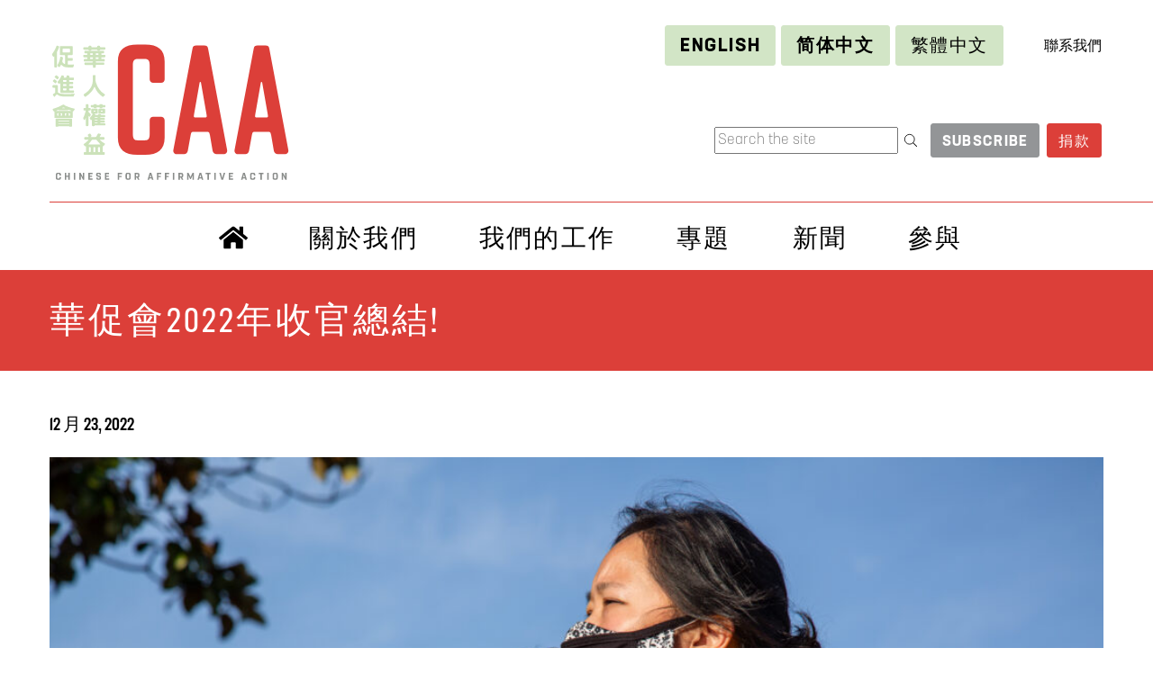

--- FILE ---
content_type: text/html; charset=UTF-8
request_url: https://caasf.org/2022/12/%e8%8f%af%e4%bf%83%e6%9c%832022%e5%b9%b4%e6%94%b6%e5%ae%98%e7%b8%bd%e7%b5%90/?lang=zh-hant
body_size: 20037
content:
<!doctype html>
<html lang="zh-hant" prefix="og: http://ogp.me/ns#">
  <head>
  <meta charset="utf-8">
  <meta http-equiv="x-ua-compatible" content="ie=edge">
  <meta name="viewport" content="width=device-width, initial-scale=1, shrink-to-fit=no">
  <meta name='robots' content='index, follow, max-image-preview:large, max-snippet:-1, max-video-preview:-1' />
<link rel="alternate" hreflang="en" href="https://caasf.org/2022/12/caa-newsletter-closing-out-the-new-year/" />
<link rel="alternate" hreflang="zh-hans" href="https://caasf.org/2022/12/%e5%8d%8e%e4%bf%83%e4%bc%9a2022%e5%b9%b4%e6%94%b6%e5%ae%98%e6%80%bb%e7%bb%93/?lang=zh-hans" />
<link rel="alternate" hreflang="zh-hant" href="https://caasf.org/2022/12/%e8%8f%af%e4%bf%83%e6%9c%832022%e5%b9%b4%e6%94%b6%e5%ae%98%e7%b8%bd%e7%b5%90/?lang=zh-hant" />
<link rel="alternate" hreflang="x-default" href="https://caasf.org/2022/12/caa-newsletter-closing-out-the-new-year/" />

	<!-- This site is optimized with the Yoast SEO plugin v26.5 - https://yoast.com/wordpress/plugins/seo/ -->
	<title>華促會2022年收官總結! - CAA</title>
	<link rel="canonical" href="https://caasf.org/2022/12/華促會2022年收官總結/?lang=zh-hant" />
	<meta property="og:locale" content="zh_TW" />
	<meta property="og:type" content="article" />
	<meta property="og:title" content="華促會2022年收官總結! - CAA" />
	<meta property="og:description" content="在2022年即將結束之際，我們為您帶來本年度最後一份推送，其中包括華促會一些最新的工作。盡管亞裔是美國選民中增長最快的群體，但在過去的中期選舉中，候選人和傳統媒體仍然忽視了我們的社區。像華促會這樣的組織通過提供契合社區成員文化和語言背景的社區教育來填補這一空白。我們發布了選民指南，組織了候選人論壇，我們的中文數字參與團隊還在微信上對抗右翼關於選舉的假信息。" />
	<meta property="og:url" content="https://caasf.org/2022/12/華促會2022年收官總結/?lang=zh-hant" />
	<meta property="og:site_name" content="CAA" />
	<meta property="article:publisher" content="https://www.facebook.com/caasf/" />
	<meta property="article:published_time" content="2022-12-23T18:25:13+00:00" />
	<meta property="article:modified_time" content="2023-01-10T00:05:49+00:00" />
	<meta property="og:image" content="https://caasf.org/wp-content/uploads/2022/12/Chinatown-Rally--scaled.jpg" />
	<meta property="og:image:width" content="2560" />
	<meta property="og:image:height" content="1707" />
	<meta property="og:image:type" content="image/jpeg" />
	<meta name="author" content="Shuangyan Li" />
	<meta name="twitter:card" content="summary_large_image" />
	<meta name="twitter:creator" content="@CAAsanfrancisco" />
	<meta name="twitter:site" content="@CAAsanfrancisco" />
	<meta name="twitter:label1" content="作者:" />
	<meta name="twitter:data1" content="Shuangyan Li" />
	<meta name="twitter:label2" content="預估閱讀時間" />
	<meta name="twitter:data2" content="2 分鐘" />
	<script type="application/ld+json" class="yoast-schema-graph">{"@context":"https://schema.org","@graph":[{"@type":"WebPage","@id":"https://caasf.org/2022/12/%e8%8f%af%e4%bf%83%e6%9c%832022%e5%b9%b4%e6%94%b6%e5%ae%98%e7%b8%bd%e7%b5%90/?lang=zh-hant","url":"https://caasf.org/2022/12/%e8%8f%af%e4%bf%83%e6%9c%832022%e5%b9%b4%e6%94%b6%e5%ae%98%e7%b8%bd%e7%b5%90/?lang=zh-hant","name":"華促會2022年收官總結! - CAA","isPartOf":{"@id":"https://caasf.org/#website"},"primaryImageOfPage":{"@id":"https://caasf.org/2022/12/%e8%8f%af%e4%bf%83%e6%9c%832022%e5%b9%b4%e6%94%b6%e5%ae%98%e7%b8%bd%e7%b5%90/?lang=zh-hant#primaryimage"},"image":{"@id":"https://caasf.org/2022/12/%e8%8f%af%e4%bf%83%e6%9c%832022%e5%b9%b4%e6%94%b6%e5%ae%98%e7%b8%bd%e7%b5%90/?lang=zh-hant#primaryimage"},"thumbnailUrl":"https://caasf.org/wp-content/uploads/2022/12/Chinatown-Rally--scaled.jpg","datePublished":"2022-12-23T18:25:13+00:00","dateModified":"2023-01-10T00:05:49+00:00","author":{"@id":"https://caasf.org/#/schema/person/5356f7fe0b526d183fad45ef3c671db6"},"breadcrumb":{"@id":"https://caasf.org/2022/12/%e8%8f%af%e4%bf%83%e6%9c%832022%e5%b9%b4%e6%94%b6%e5%ae%98%e7%b8%bd%e7%b5%90/?lang=zh-hant#breadcrumb"},"inLanguage":"zh-TW","potentialAction":[{"@type":"ReadAction","target":["https://caasf.org/2022/12/%e8%8f%af%e4%bf%83%e6%9c%832022%e5%b9%b4%e6%94%b6%e5%ae%98%e7%b8%bd%e7%b5%90/?lang=zh-hant"]}]},{"@type":"ImageObject","inLanguage":"zh-TW","@id":"https://caasf.org/2022/12/%e8%8f%af%e4%bf%83%e6%9c%832022%e5%b9%b4%e6%94%b6%e5%ae%98%e7%b8%bd%e7%b5%90/?lang=zh-hant#primaryimage","url":"https://caasf.org/wp-content/uploads/2022/12/Chinatown-Rally--scaled.jpg","contentUrl":"https://caasf.org/wp-content/uploads/2022/12/Chinatown-Rally--scaled.jpg","width":2560,"height":1707,"caption":"An image of 2 individuals at a Chinatown Rally in Oakland"},{"@type":"BreadcrumbList","@id":"https://caasf.org/2022/12/%e8%8f%af%e4%bf%83%e6%9c%832022%e5%b9%b4%e6%94%b6%e5%ae%98%e7%b8%bd%e7%b5%90/?lang=zh-hant#breadcrumb","itemListElement":[{"@type":"ListItem","position":1,"name":"Home","item":"https://caasf.org/?lang=zh-hant"},{"@type":"ListItem","position":2,"name":"最新動態","item":"https://caasf.org/%e6%9c%80%e6%96%b0%e5%8a%a8%e6%80%81/?lang=zh-hant"},{"@type":"ListItem","position":3,"name":"華促會2022年收官總結!"}]},{"@type":"WebSite","@id":"https://caasf.org/#website","url":"https://caasf.org/","name":"CAA","description":"Chinese for Affirmative Action","potentialAction":[{"@type":"SearchAction","target":{"@type":"EntryPoint","urlTemplate":"https://caasf.org/?s={search_term_string}"},"query-input":{"@type":"PropertyValueSpecification","valueRequired":true,"valueName":"search_term_string"}}],"inLanguage":"zh-TW"},{"@type":"Person","@id":"https://caasf.org/#/schema/person/5356f7fe0b526d183fad45ef3c671db6","name":"Shuangyan Li","image":{"@type":"ImageObject","inLanguage":"zh-TW","@id":"https://caasf.org/#/schema/person/image/","url":"https://secure.gravatar.com/avatar/075aa8d73380748e7589967233fa2af4dc6a4594943d60c05cb2715ba30b6689?s=96&d=mm&r=g","contentUrl":"https://secure.gravatar.com/avatar/075aa8d73380748e7589967233fa2af4dc6a4594943d60c05cb2715ba30b6689?s=96&d=mm&r=g","caption":"Shuangyan Li"},"url":"https://caasf.org/author/shuangyan-li/?lang=zh-hant"}]}</script>
	<!-- / Yoast SEO plugin. -->


<link rel="alternate" type="application/rss+xml" title="訂閱《CAA 》&raquo;〈華促會2022年收官總結!〉留言的資訊提供" href="https://caasf.org/2022/12/%e8%8f%af%e4%bf%83%e6%9c%832022%e5%b9%b4%e6%94%b6%e5%ae%98%e7%b8%bd%e7%b5%90/feed/?lang=zh-hant" />
<link rel="alternate" title="oEmbed (JSON)" type="application/json+oembed" href="https://caasf.org/wp-json/oembed/1.0/embed?url=https%3A%2F%2Fcaasf.org%2F2022%2F12%2F%25e8%258f%25af%25e4%25bf%2583%25e6%259c%25832022%25e5%25b9%25b4%25e6%2594%25b6%25e5%25ae%2598%25e7%25b8%25bd%25e7%25b5%2590%2F%3Flang%3Dzh-hant" />
<link rel="alternate" title="oEmbed (XML)" type="text/xml+oembed" href="https://caasf.org/wp-json/oembed/1.0/embed?url=https%3A%2F%2Fcaasf.org%2F2022%2F12%2F%25e8%258f%25af%25e4%25bf%2583%25e6%259c%25832022%25e5%25b9%25b4%25e6%2594%25b6%25e5%25ae%2598%25e7%25b8%25bd%25e7%25b5%2590%2F%3Flang%3Dzh-hant&#038;format=xml" />
<meta property="og:title" content="華促會2022年收官總結!" />
<meta property="og:description" content="
Photo Credit: Joyce Xi



在2022年即將結束之際，我們為您帶來本年度最後一份推送，其中包括華促會一些最新的工作。



盡管亞裔是美國選民中增長最快的群體，但在過去的中期選舉中，候選人和傳統媒體仍然忽視了我們的社區。�" />
<meta property="og:type" content="article" />
<meta property="og:url" content="https://caasf.org/2022/12/%e8%8f%af%e4%bf%83%e6%9c%832022%e5%b9%b4%e6%94%b6%e5%ae%98%e7%b8%bd%e7%b5%90/?lang=zh-hant" />
<meta property="og:site_name" content="CAA" />
<meta property="og:image" content="https://caasf.org/wp-content/uploads/2022/12/Chinatown-Rally--scaled.jpg" />
<meta property="og:image:width" content="2560" />
<meta property="og:image:height" content="1707" />
<meta name="twitter:card" content="summary_large_image"/>
<meta name="twitter:title" content="華促會2022年收官總結!" />
<meta name="twitter:description" content="
Photo Credit: Joyce Xi



在2022年即將結束之際，我們為您帶來本年度最後一份推送，其中包括華促會一些最新的工作。



盡管亞裔是美國選民中增長最快的群體，但在過去的中期選舉中，候選人和傳統媒體仍然忽視了我們的社區。�" />
<meta name="twitter:image" content="https://caasf.org/wp-content/uploads/2022/12/Chinatown-Rally--scaled.jpg" />
<style id='wp-img-auto-sizes-contain-inline-css' type='text/css'>
img:is([sizes=auto i],[sizes^="auto," i]){contain-intrinsic-size:3000px 1500px}
/*# sourceURL=wp-img-auto-sizes-contain-inline-css */
</style>
<style id='wp-emoji-styles-inline-css' type='text/css'>

	img.wp-smiley, img.emoji {
		display: inline !important;
		border: none !important;
		box-shadow: none !important;
		height: 1em !important;
		width: 1em !important;
		margin: 0 0.07em !important;
		vertical-align: -0.1em !important;
		background: none !important;
		padding: 0 !important;
	}
/*# sourceURL=wp-emoji-styles-inline-css */
</style>
<link rel='stylesheet' id='wp-block-library-css' href='https://caasf.org/wp-includes/css/dist/block-library/style.min.css?ver=6.9' type='text/css' media='all' />
<style id='global-styles-inline-css' type='text/css'>
:root{--wp--preset--aspect-ratio--square: 1;--wp--preset--aspect-ratio--4-3: 4/3;--wp--preset--aspect-ratio--3-4: 3/4;--wp--preset--aspect-ratio--3-2: 3/2;--wp--preset--aspect-ratio--2-3: 2/3;--wp--preset--aspect-ratio--16-9: 16/9;--wp--preset--aspect-ratio--9-16: 9/16;--wp--preset--color--black: #000000;--wp--preset--color--cyan-bluish-gray: #abb8c3;--wp--preset--color--white: #ffffff;--wp--preset--color--pale-pink: #f78da7;--wp--preset--color--vivid-red: #cf2e2e;--wp--preset--color--luminous-vivid-orange: #ff6900;--wp--preset--color--luminous-vivid-amber: #fcb900;--wp--preset--color--light-green-cyan: #7bdcb5;--wp--preset--color--vivid-green-cyan: #00d084;--wp--preset--color--pale-cyan-blue: #8ed1fc;--wp--preset--color--vivid-cyan-blue: #0693e3;--wp--preset--color--vivid-purple: #9b51e0;--wp--preset--gradient--vivid-cyan-blue-to-vivid-purple: linear-gradient(135deg,rgb(6,147,227) 0%,rgb(155,81,224) 100%);--wp--preset--gradient--light-green-cyan-to-vivid-green-cyan: linear-gradient(135deg,rgb(122,220,180) 0%,rgb(0,208,130) 100%);--wp--preset--gradient--luminous-vivid-amber-to-luminous-vivid-orange: linear-gradient(135deg,rgb(252,185,0) 0%,rgb(255,105,0) 100%);--wp--preset--gradient--luminous-vivid-orange-to-vivid-red: linear-gradient(135deg,rgb(255,105,0) 0%,rgb(207,46,46) 100%);--wp--preset--gradient--very-light-gray-to-cyan-bluish-gray: linear-gradient(135deg,rgb(238,238,238) 0%,rgb(169,184,195) 100%);--wp--preset--gradient--cool-to-warm-spectrum: linear-gradient(135deg,rgb(74,234,220) 0%,rgb(151,120,209) 20%,rgb(207,42,186) 40%,rgb(238,44,130) 60%,rgb(251,105,98) 80%,rgb(254,248,76) 100%);--wp--preset--gradient--blush-light-purple: linear-gradient(135deg,rgb(255,206,236) 0%,rgb(152,150,240) 100%);--wp--preset--gradient--blush-bordeaux: linear-gradient(135deg,rgb(254,205,165) 0%,rgb(254,45,45) 50%,rgb(107,0,62) 100%);--wp--preset--gradient--luminous-dusk: linear-gradient(135deg,rgb(255,203,112) 0%,rgb(199,81,192) 50%,rgb(65,88,208) 100%);--wp--preset--gradient--pale-ocean: linear-gradient(135deg,rgb(255,245,203) 0%,rgb(182,227,212) 50%,rgb(51,167,181) 100%);--wp--preset--gradient--electric-grass: linear-gradient(135deg,rgb(202,248,128) 0%,rgb(113,206,126) 100%);--wp--preset--gradient--midnight: linear-gradient(135deg,rgb(2,3,129) 0%,rgb(40,116,252) 100%);--wp--preset--font-size--small: 13px;--wp--preset--font-size--medium: 20px;--wp--preset--font-size--large: 36px;--wp--preset--font-size--x-large: 42px;--wp--preset--spacing--20: 0.44rem;--wp--preset--spacing--30: 0.67rem;--wp--preset--spacing--40: 1rem;--wp--preset--spacing--50: 1.5rem;--wp--preset--spacing--60: 2.25rem;--wp--preset--spacing--70: 3.38rem;--wp--preset--spacing--80: 5.06rem;--wp--preset--shadow--natural: 6px 6px 9px rgba(0, 0, 0, 0.2);--wp--preset--shadow--deep: 12px 12px 50px rgba(0, 0, 0, 0.4);--wp--preset--shadow--sharp: 6px 6px 0px rgba(0, 0, 0, 0.2);--wp--preset--shadow--outlined: 6px 6px 0px -3px rgb(255, 255, 255), 6px 6px rgb(0, 0, 0);--wp--preset--shadow--crisp: 6px 6px 0px rgb(0, 0, 0);}:where(body) { margin: 0; }.wp-site-blocks > .alignleft { float: left; margin-right: 2em; }.wp-site-blocks > .alignright { float: right; margin-left: 2em; }.wp-site-blocks > .aligncenter { justify-content: center; margin-left: auto; margin-right: auto; }:where(.is-layout-flex){gap: 0.5em;}:where(.is-layout-grid){gap: 0.5em;}.is-layout-flow > .alignleft{float: left;margin-inline-start: 0;margin-inline-end: 2em;}.is-layout-flow > .alignright{float: right;margin-inline-start: 2em;margin-inline-end: 0;}.is-layout-flow > .aligncenter{margin-left: auto !important;margin-right: auto !important;}.is-layout-constrained > .alignleft{float: left;margin-inline-start: 0;margin-inline-end: 2em;}.is-layout-constrained > .alignright{float: right;margin-inline-start: 2em;margin-inline-end: 0;}.is-layout-constrained > .aligncenter{margin-left: auto !important;margin-right: auto !important;}.is-layout-constrained > :where(:not(.alignleft):not(.alignright):not(.alignfull)){margin-left: auto !important;margin-right: auto !important;}body .is-layout-flex{display: flex;}.is-layout-flex{flex-wrap: wrap;align-items: center;}.is-layout-flex > :is(*, div){margin: 0;}body .is-layout-grid{display: grid;}.is-layout-grid > :is(*, div){margin: 0;}body{padding-top: 0px;padding-right: 0px;padding-bottom: 0px;padding-left: 0px;}a:where(:not(.wp-element-button)){text-decoration: underline;}:root :where(.wp-element-button, .wp-block-button__link){background-color: #32373c;border-width: 0;color: #fff;font-family: inherit;font-size: inherit;font-style: inherit;font-weight: inherit;letter-spacing: inherit;line-height: inherit;padding-top: calc(0.667em + 2px);padding-right: calc(1.333em + 2px);padding-bottom: calc(0.667em + 2px);padding-left: calc(1.333em + 2px);text-decoration: none;text-transform: inherit;}.has-black-color{color: var(--wp--preset--color--black) !important;}.has-cyan-bluish-gray-color{color: var(--wp--preset--color--cyan-bluish-gray) !important;}.has-white-color{color: var(--wp--preset--color--white) !important;}.has-pale-pink-color{color: var(--wp--preset--color--pale-pink) !important;}.has-vivid-red-color{color: var(--wp--preset--color--vivid-red) !important;}.has-luminous-vivid-orange-color{color: var(--wp--preset--color--luminous-vivid-orange) !important;}.has-luminous-vivid-amber-color{color: var(--wp--preset--color--luminous-vivid-amber) !important;}.has-light-green-cyan-color{color: var(--wp--preset--color--light-green-cyan) !important;}.has-vivid-green-cyan-color{color: var(--wp--preset--color--vivid-green-cyan) !important;}.has-pale-cyan-blue-color{color: var(--wp--preset--color--pale-cyan-blue) !important;}.has-vivid-cyan-blue-color{color: var(--wp--preset--color--vivid-cyan-blue) !important;}.has-vivid-purple-color{color: var(--wp--preset--color--vivid-purple) !important;}.has-black-background-color{background-color: var(--wp--preset--color--black) !important;}.has-cyan-bluish-gray-background-color{background-color: var(--wp--preset--color--cyan-bluish-gray) !important;}.has-white-background-color{background-color: var(--wp--preset--color--white) !important;}.has-pale-pink-background-color{background-color: var(--wp--preset--color--pale-pink) !important;}.has-vivid-red-background-color{background-color: var(--wp--preset--color--vivid-red) !important;}.has-luminous-vivid-orange-background-color{background-color: var(--wp--preset--color--luminous-vivid-orange) !important;}.has-luminous-vivid-amber-background-color{background-color: var(--wp--preset--color--luminous-vivid-amber) !important;}.has-light-green-cyan-background-color{background-color: var(--wp--preset--color--light-green-cyan) !important;}.has-vivid-green-cyan-background-color{background-color: var(--wp--preset--color--vivid-green-cyan) !important;}.has-pale-cyan-blue-background-color{background-color: var(--wp--preset--color--pale-cyan-blue) !important;}.has-vivid-cyan-blue-background-color{background-color: var(--wp--preset--color--vivid-cyan-blue) !important;}.has-vivid-purple-background-color{background-color: var(--wp--preset--color--vivid-purple) !important;}.has-black-border-color{border-color: var(--wp--preset--color--black) !important;}.has-cyan-bluish-gray-border-color{border-color: var(--wp--preset--color--cyan-bluish-gray) !important;}.has-white-border-color{border-color: var(--wp--preset--color--white) !important;}.has-pale-pink-border-color{border-color: var(--wp--preset--color--pale-pink) !important;}.has-vivid-red-border-color{border-color: var(--wp--preset--color--vivid-red) !important;}.has-luminous-vivid-orange-border-color{border-color: var(--wp--preset--color--luminous-vivid-orange) !important;}.has-luminous-vivid-amber-border-color{border-color: var(--wp--preset--color--luminous-vivid-amber) !important;}.has-light-green-cyan-border-color{border-color: var(--wp--preset--color--light-green-cyan) !important;}.has-vivid-green-cyan-border-color{border-color: var(--wp--preset--color--vivid-green-cyan) !important;}.has-pale-cyan-blue-border-color{border-color: var(--wp--preset--color--pale-cyan-blue) !important;}.has-vivid-cyan-blue-border-color{border-color: var(--wp--preset--color--vivid-cyan-blue) !important;}.has-vivid-purple-border-color{border-color: var(--wp--preset--color--vivid-purple) !important;}.has-vivid-cyan-blue-to-vivid-purple-gradient-background{background: var(--wp--preset--gradient--vivid-cyan-blue-to-vivid-purple) !important;}.has-light-green-cyan-to-vivid-green-cyan-gradient-background{background: var(--wp--preset--gradient--light-green-cyan-to-vivid-green-cyan) !important;}.has-luminous-vivid-amber-to-luminous-vivid-orange-gradient-background{background: var(--wp--preset--gradient--luminous-vivid-amber-to-luminous-vivid-orange) !important;}.has-luminous-vivid-orange-to-vivid-red-gradient-background{background: var(--wp--preset--gradient--luminous-vivid-orange-to-vivid-red) !important;}.has-very-light-gray-to-cyan-bluish-gray-gradient-background{background: var(--wp--preset--gradient--very-light-gray-to-cyan-bluish-gray) !important;}.has-cool-to-warm-spectrum-gradient-background{background: var(--wp--preset--gradient--cool-to-warm-spectrum) !important;}.has-blush-light-purple-gradient-background{background: var(--wp--preset--gradient--blush-light-purple) !important;}.has-blush-bordeaux-gradient-background{background: var(--wp--preset--gradient--blush-bordeaux) !important;}.has-luminous-dusk-gradient-background{background: var(--wp--preset--gradient--luminous-dusk) !important;}.has-pale-ocean-gradient-background{background: var(--wp--preset--gradient--pale-ocean) !important;}.has-electric-grass-gradient-background{background: var(--wp--preset--gradient--electric-grass) !important;}.has-midnight-gradient-background{background: var(--wp--preset--gradient--midnight) !important;}.has-small-font-size{font-size: var(--wp--preset--font-size--small) !important;}.has-medium-font-size{font-size: var(--wp--preset--font-size--medium) !important;}.has-large-font-size{font-size: var(--wp--preset--font-size--large) !important;}.has-x-large-font-size{font-size: var(--wp--preset--font-size--x-large) !important;}
:where(.wp-block-post-template.is-layout-flex){gap: 1.25em;}:where(.wp-block-post-template.is-layout-grid){gap: 1.25em;}
:where(.wp-block-term-template.is-layout-flex){gap: 1.25em;}:where(.wp-block-term-template.is-layout-grid){gap: 1.25em;}
:where(.wp-block-columns.is-layout-flex){gap: 2em;}:where(.wp-block-columns.is-layout-grid){gap: 2em;}
:root :where(.wp-block-pullquote){font-size: 1.5em;line-height: 1.6;}
/*# sourceURL=global-styles-inline-css */
</style>
<link rel='stylesheet' id='wpml-legacy-horizontal-list-0-css' href='https://caasf.org/wp-content/plugins/sitepress-multilingual-cms/templates/language-switchers/legacy-list-horizontal/style.min.css?ver=1' type='text/css' media='all' />
<link rel='stylesheet' id='wpdreams-asl-basic-css' href='https://caasf.org/wp-content/plugins/ajax-search-lite/css/style.basic.css?ver=4.13.4' type='text/css' media='all' />
<style id='wpdreams-asl-basic-inline-css' type='text/css'>

					div[id*='ajaxsearchlitesettings'].searchsettings .asl_option_inner label {
						font-size: 0px !important;
						color: rgba(0, 0, 0, 0);
					}
					div[id*='ajaxsearchlitesettings'].searchsettings .asl_option_inner label:after {
						font-size: 11px !important;
						position: absolute;
						top: 0;
						left: 0;
						z-index: 1;
					}
					.asl_w_container {
						width: 100%;
						margin: 0px 0px 0px 0px;
						min-width: 200px;
					}
					div[id*='ajaxsearchlite'].asl_m {
						width: 100%;
					}
					div[id*='ajaxsearchliteres'].wpdreams_asl_results div.resdrg span.highlighted {
						font-weight: bold;
						color: rgba(217, 49, 43, 1);
						background-color: rgba(238, 238, 238, 1);
					}
					div[id*='ajaxsearchliteres'].wpdreams_asl_results .results img.asl_image {
						width: 70px;
						height: 70px;
						object-fit: cover;
					}
					div[id*='ajaxsearchlite'].asl_r .results {
						max-height: none;
					}
					div[id*='ajaxsearchlite'].asl_r {
						position: absolute;
					}
				
						div.asl_r.asl_w.vertical .results .item::after {
							display: block;
							position: absolute;
							bottom: 0;
							content: '';
							height: 1px;
							width: 100%;
							background: #D8D8D8;
						}
						div.asl_r.asl_w.vertical .results .item.asl_last_item::after {
							display: none;
						}
					
/*# sourceURL=wpdreams-asl-basic-inline-css */
</style>
<link rel='stylesheet' id='wpdreams-asl-instance-css' href='https://caasf.org/wp-content/plugins/ajax-search-lite/css/style-simple-red.css?ver=4.13.4' type='text/css' media='all' />
<link rel='stylesheet' id='sage/main.css-css' href='https://caasf.org/wp-content/themes/caa/dist/styles/main_f4e3fad8.css' type='text/css' media='all' />
<script type="text/javascript" src="https://caasf.org/wp-includes/js/jquery/jquery.min.js?ver=3.7.1" id="jquery-core-js"></script>
<script type="text/javascript" src="https://caasf.org/wp-includes/js/jquery/jquery-migrate.min.js?ver=3.4.1" id="jquery-migrate-js"></script>
<link rel="https://api.w.org/" href="https://caasf.org/wp-json/" /><link rel="alternate" title="JSON" type="application/json" href="https://caasf.org/wp-json/wp/v2/posts/14581" /><link rel="EditURI" type="application/rsd+xml" title="RSD" href="https://caasf.org/xmlrpc.php?rsd" />
<meta name="generator" content="WordPress 6.9" />
<link rel='shortlink' href='https://caasf.org/?p=14581&#038;lang=zh-hant' />
<meta name="generator" content="WPML ver:4.7.6 stt:59,61,1;" />
<style>
:root {
    --min-screen-width: 320px;
    --max-screen-width: 1400px;
    --space-4xs: clamp(0.33rem, calc(-0.03vw + 0.33rem), 0.31rem);
    --space-3xs: clamp(0.41rem, calc(0.04vw + 0.4rem), 0.44rem);
    --space-2xs: clamp(0.51rem, calc(0.16vw + 0.48rem), 0.62rem);
    --space-xs: clamp(0.64rem, calc(0.35vw + 0.57rem), 0.88rem);
    --space-s: clamp(0.8rem, calc(0.65vw + 0.67rem), 1.24rem);
    --space-m: clamp(1rem, calc(1.11vw + 0.78rem), 1.75rem);
    --space-l: clamp(1.25rem, calc(1.81vw + 0.89rem), 2.47rem);
    --space-xl: clamp(1.56rem, calc(2.87vw + 0.99rem), 3.5rem);
    --space-2xl: clamp(1.95rem, calc(4.44vw + 1.07rem), 4.95rem);
    --space-3xl: clamp(2.44rem, calc(6.75vw + 1.09rem), 7rem);
    --space-4xl: clamp(3.05rem, calc(10.13vw + 1.02rem), 9.89rem);
    --text-xs: clamp(0.69rem, calc(-0.09vw + 0.71rem), 0.63rem);
    --text-s: clamp(0.83rem, calc(0.02vw + 0.83rem), 0.84rem);
    --text-m: clamp(1rem, calc(0.19vw + 0.96rem), 1.13rem);
    --text-l: clamp(1.2rem, calc(0.44vw + 1.11rem), 1.5rem);
    --text-xl: clamp(1.44rem, calc(0.83vw + 1.27rem), 2rem);
    --text-2xl: clamp(1.73rem, calc(1.39vw + 1.45rem), 2.66rem);
    --text-3xl: clamp(2.07rem, calc(2.19vw + 1.64rem), 3.55rem);
    --text-4xl: clamp(2.49rem, calc(3.33vw + 1.82rem), 4.74rem);
    --text-5xl: clamp(2.99rem, calc(4.93vw + 2rem), 6.31rem);
    --text-6xl: clamp(3.58rem, calc(7.16vw + 2.15rem), 8.41rem);
    --text-7xl: clamp(4.1rem, calc(9.24vw + 2.25rem), 11.21rem);
}
.padding-4xs {
    padding: var(--space-4xs);
}
.padding-3xs {
    padding: var(--space-3xs);
}
.padding-2xs {
    padding: var(--space-2xs);
}
.padding-xs {
    padding: var(--space-xs);
}
.padding-s {
    padding: var(--space-s);
}
.padding-m {
    padding: var(--space-m);
}
.padding-l {
    padding: var(--space-l);
}
.padding-xl {
    padding: var(--space-xl);
}
.padding-2xl {
    padding: var(--space-2xl);
}
.padding-3xl {
    padding: var(--space-3xl);
}
.padding-4xl {
    padding: var(--space-4xl);
}
.padding-left-4xs {
    padding-left: var(--space-4xs);
}
.padding-left-3xs {
    padding-left: var(--space-3xs);
}
.padding-left-2xs {
    padding-left: var(--space-2xs);
}
.padding-left-xs {
    padding-left: var(--space-xs);
}
.padding-left-s {
    padding-left: var(--space-s);
}
.padding-left-m {
    padding-left: var(--space-m);
}
.padding-left-l {
    padding-left: var(--space-l);
}
.padding-left-xl {
    padding-left: var(--space-xl);
}
.padding-left-2xl {
    padding-left: var(--space-2xl);
}
.padding-left-3xl {
    padding-left: var(--space-3xl);
}
.padding-left-4xl {
    padding-left: var(--space-4xl);
}
.padding-right-4xs {
    padding-right: var(--space-4xs);
}
.padding-right-3xs {
    padding-right: var(--space-3xs);
}
.padding-right-2xs {
    padding-right: var(--space-2xs);
}
.padding-right-xs {
    padding-right: var(--space-xs);
}
.padding-right-s {
    padding-right: var(--space-s);
}
.padding-right-m {
    padding-right: var(--space-m);
}
.padding-right-l {
    padding-right: var(--space-l);
}
.padding-right-xl {
    padding-right: var(--space-xl);
}
.padding-right-2xl {
    padding-right: var(--space-2xl);
}
.padding-right-3xl {
    padding-right: var(--space-3xl);
}
.padding-right-4xl {
    padding-right: var(--space-4xl);
}
.padding-top-4xs {
    padding-top: var(--space-4xs);
}
.padding-top-3xs {
    padding-top: var(--space-3xs);
}
.padding-top-2xs {
    padding-top: var(--space-2xs);
}
.padding-top-xs {
    padding-top: var(--space-xs);
}
.padding-top-s {
    padding-top: var(--space-s);
}
.padding-top-m {
    padding-top: var(--space-m);
}
.padding-top-l {
    padding-top: var(--space-l);
}
.padding-top-xl {
    padding-top: var(--space-xl);
}
.padding-top-2xl {
    padding-top: var(--space-2xl);
}
.padding-top-3xl {
    padding-top: var(--space-3xl);
}
.padding-top-4xl {
    padding-top: var(--space-4xl);
}
.padding-bottom-4xs {
    padding-bottom: var(--space-4xs);
}
.padding-bottom-3xs {
    padding-bottom: var(--space-3xs);
}
.padding-bottom-2xs {
    padding-bottom: var(--space-2xs);
}
.padding-bottom-xs {
    padding-bottom: var(--space-xs);
}
.padding-bottom-s {
    padding-bottom: var(--space-s);
}
.padding-bottom-m {
    padding-bottom: var(--space-m);
}
.padding-bottom-l {
    padding-bottom: var(--space-l);
}
.padding-bottom-xl {
    padding-bottom: var(--space-xl);
}
.padding-bottom-2xl {
    padding-bottom: var(--space-2xl);
}
.padding-bottom-3xl {
    padding-bottom: var(--space-3xl);
}
.padding-bottom-4xl {
    padding-bottom: var(--space-4xl);
}
.padding-horizontal-4xs {
    padding-left: var(--space-4xs);
    padding-right: var(--space-4xs);
}
.padding-horizontal-3xs {
    padding-left: var(--space-3xs);
    padding-right: var(--space-3xs);
}
.padding-horizontal-2xs {
    padding-left: var(--space-2xs);
    padding-right: var(--space-2xs);
}
.padding-horizontal-xs {
    padding-left: var(--space-xs);
    padding-right: var(--space-xs);
}
.padding-horizontal-s {
    padding-left: var(--space-s);
    padding-right: var(--space-s);
}
.padding-horizontal-m {
    padding-left: var(--space-m);
    padding-right: var(--space-m);
}
.padding-horizontal-l {
    padding-left: var(--space-l);
    padding-right: var(--space-l);
}
.padding-horizontal-xl {
    padding-left: var(--space-xl);
    padding-right: var(--space-xl);
}
.padding-horizontal-2xl {
    padding-left: var(--space-2xl);
    padding-right: var(--space-2xl);
}
.padding-horizontal-3xl {
    padding-left: var(--space-3xl);
    padding-right: var(--space-3xl);
}
.padding-horizontal-4xl {
    padding-left: var(--space-4xl);
    padding-right: var(--space-4xl);
}
.padding-vertical-4xs {
    padding-top: var(--space-4xs);
    padding-bottom: var(--space-4xs);
}
.padding-vertical-3xs {
    padding-top: var(--space-3xs);
    padding-bottom: var(--space-3xs);
}
.padding-vertical-2xs {
    padding-top: var(--space-2xs);
    padding-bottom: var(--space-2xs);
}
.padding-vertical-xs {
    padding-top: var(--space-xs);
    padding-bottom: var(--space-xs);
}
.padding-vertical-s {
    padding-top: var(--space-s);
    padding-bottom: var(--space-s);
}
.padding-vertical-m {
    padding-top: var(--space-m);
    padding-bottom: var(--space-m);
}
.padding-vertical-l {
    padding-top: var(--space-l);
    padding-bottom: var(--space-l);
}
.padding-vertical-xl {
    padding-top: var(--space-xl);
    padding-bottom: var(--space-xl);
}
.padding-vertical-2xl {
    padding-top: var(--space-2xl);
    padding-bottom: var(--space-2xl);
}
.padding-vertical-3xl {
    padding-top: var(--space-3xl);
    padding-bottom: var(--space-3xl);
}
.padding-vertical-4xl {
    padding-top: var(--space-4xl);
    padding-bottom: var(--space-4xl);
}
.margin-4xs {
    margin: var(--space-4xs);
}
.margin-3xs {
    margin: var(--space-3xs);
}
.margin-2xs {
    margin: var(--space-2xs);
}
.margin-xs {
    margin: var(--space-xs);
}
.margin-s {
    margin: var(--space-s);
}
.margin-m {
    margin: var(--space-m);
}
.margin-l {
    margin: var(--space-l);
}
.margin-xl {
    margin: var(--space-xl);
}
.margin-2xl {
    margin: var(--space-2xl);
}
.margin-3xl {
    margin: var(--space-3xl);
}
.margin-4xl {
    margin: var(--space-4xl);
}
.margin-left-4xs {
    margin-left: var(--space-4xs);
}
.margin-left-3xs {
    margin-left: var(--space-3xs);
}
.margin-left-2xs {
    margin-left: var(--space-2xs);
}
.margin-left-xs {
    margin-left: var(--space-xs);
}
.margin-left-s {
    margin-left: var(--space-s);
}
.margin-left-m {
    margin-left: var(--space-m);
}
.margin-left-l {
    margin-left: var(--space-l);
}
.margin-left-xl {
    margin-left: var(--space-xl);
}
.margin-left-2xl {
    margin-left: var(--space-2xl);
}
.margin-left-3xl {
    margin-left: var(--space-3xl);
}
.margin-left-4xl {
    margin-left: var(--space-4xl);
}
.margin-right-4xs {
    margin-right: var(--space-4xs);
}
.margin-right-3xs {
    margin-right: var(--space-3xs);
}
.margin-right-2xs {
    margin-right: var(--space-2xs);
}
.margin-right-xs {
    margin-right: var(--space-xs);
}
.margin-right-s {
    margin-right: var(--space-s);
}
.margin-right-m {
    margin-right: var(--space-m);
}
.margin-right-l {
    margin-right: var(--space-l);
}
.margin-right-xl {
    margin-right: var(--space-xl);
}
.margin-right-2xl {
    margin-right: var(--space-2xl);
}
.margin-right-3xl {
    margin-right: var(--space-3xl);
}
.margin-right-4xl {
    margin-right: var(--space-4xl);
}
.margin-top-4xs {
    margin-top: var(--space-4xs);
}
.margin-top-3xs {
    margin-top: var(--space-3xs);
}
.margin-top-2xs {
    margin-top: var(--space-2xs);
}
.margin-top-xs {
    margin-top: var(--space-xs);
}
.margin-top-s {
    margin-top: var(--space-s);
}
.margin-top-m {
    margin-top: var(--space-m);
}
.margin-top-l {
    margin-top: var(--space-l);
}
.margin-top-xl {
    margin-top: var(--space-xl);
}
.margin-top-2xl {
    margin-top: var(--space-2xl);
}
.margin-top-3xl {
    margin-top: var(--space-3xl);
}
.margin-top-4xl {
    margin-top: var(--space-4xl);
}
.margin-bottom-4xs {
    margin-bottom: var(--space-4xs);
}
.margin-bottom-3xs {
    margin-bottom: var(--space-3xs);
}
.margin-bottom-2xs {
    margin-bottom: var(--space-2xs);
}
.margin-bottom-xs {
    margin-bottom: var(--space-xs);
}
.margin-bottom-s {
    margin-bottom: var(--space-s);
}
.margin-bottom-m {
    margin-bottom: var(--space-m);
}
.margin-bottom-l {
    margin-bottom: var(--space-l);
}
.margin-bottom-xl {
    margin-bottom: var(--space-xl);
}
.margin-bottom-2xl {
    margin-bottom: var(--space-2xl);
}
.margin-bottom-3xl {
    margin-bottom: var(--space-3xl);
}
.margin-bottom-4xl {
    margin-bottom: var(--space-4xl);
}
.margin-horizontal-4xs {
    margin-left: var(--space-4xs);
    margin-right: var(--space-4xs);
}
.margin-horizontal-3xs {
    margin-left: var(--space-3xs);
    margin-right: var(--space-3xs);
}
.margin-horizontal-2xs {
    margin-left: var(--space-2xs);
    margin-right: var(--space-2xs);
}
.margin-horizontal-xs {
    margin-left: var(--space-xs);
    margin-right: var(--space-xs);
}
.margin-horizontal-s {
    margin-left: var(--space-s);
    margin-right: var(--space-s);
}
.margin-horizontal-m {
    margin-left: var(--space-m);
    margin-right: var(--space-m);
}
.margin-horizontal-l {
    margin-left: var(--space-l);
    margin-right: var(--space-l);
}
.margin-horizontal-xl {
    margin-left: var(--space-xl);
    margin-right: var(--space-xl);
}
.margin-horizontal-2xl {
    margin-left: var(--space-2xl);
    margin-right: var(--space-2xl);
}
.margin-horizontal-3xl {
    margin-left: var(--space-3xl);
    margin-right: var(--space-3xl);
}
.margin-horizontal-4xl {
    margin-left: var(--space-4xl);
    margin-right: var(--space-4xl);
}
.margin-vertical-4xs {
    margin-top: var(--space-4xs);
    margin-bottom: var(--space-4xs);
}
.margin-vertical-3xs {
    margin-top: var(--space-3xs);
    margin-bottom: var(--space-3xs);
}
.margin-vertical-2xs {
    margin-top: var(--space-2xs);
    margin-bottom: var(--space-2xs);
}
.margin-vertical-xs {
    margin-top: var(--space-xs);
    margin-bottom: var(--space-xs);
}
.margin-vertical-s {
    margin-top: var(--space-s);
    margin-bottom: var(--space-s);
}
.margin-vertical-m {
    margin-top: var(--space-m);
    margin-bottom: var(--space-m);
}
.margin-vertical-l {
    margin-top: var(--space-l);
    margin-bottom: var(--space-l);
}
.margin-vertical-xl {
    margin-top: var(--space-xl);
    margin-bottom: var(--space-xl);
}
.margin-vertical-2xl {
    margin-top: var(--space-2xl);
    margin-bottom: var(--space-2xl);
}
.margin-vertical-3xl {
    margin-top: var(--space-3xl);
    margin-bottom: var(--space-3xl);
}
.margin-vertical-4xl {
    margin-top: var(--space-4xl);
    margin-bottom: var(--space-4xl);
}
.gap-4xs {
    gap: var(--space-4xs);
}
.gap-3xs {
    gap: var(--space-3xs);
}
.gap-2xs {
    gap: var(--space-2xs);
}
.gap-xs {
    gap: var(--space-xs);
}
.gap-s {
    gap: var(--space-s);
}
.gap-m {
    gap: var(--space-m);
}
.gap-l {
    gap: var(--space-l);
}
.gap-xl {
    gap: var(--space-xl);
}
.gap-2xl {
    gap: var(--space-2xl);
}
.gap-3xl {
    gap: var(--space-3xl);
}
.gap-4xl {
    gap: var(--space-4xl);
}
.text-xs {
    font-size: var(--text-xs);
}
.text-s {
    font-size: var(--text-s);
}
.text-m {
    font-size: var(--text-m);
}
.text-l {
    font-size: var(--text-l);
}
.text-xl {
    font-size: var(--text-xl);
}
.text-2xl {
    font-size: var(--text-2xl);
}
.text-3xl {
    font-size: var(--text-3xl);
}
.text-4xl {
    font-size: var(--text-4xl);
}
.text-5xl {
    font-size: var(--text-5xl);
}
.text-6xl {
    font-size: var(--text-6xl);
}
.text-7xl {
    font-size: var(--text-7xl);
}
</style>
				<link rel="preconnect" href="https://fonts.gstatic.com" crossorigin />
				<link rel="preload" as="style" href="//fonts.googleapis.com/css?family=Open+Sans&display=swap" />
								<link rel="stylesheet" href="//fonts.googleapis.com/css?family=Open+Sans&display=swap" media="all" />
				<meta name="generator" content="Elementor 3.33.4; features: additional_custom_breakpoints; settings: css_print_method-external, google_font-enabled, font_display-swap">
			<style>
				.e-con.e-parent:nth-of-type(n+4):not(.e-lazyloaded):not(.e-no-lazyload),
				.e-con.e-parent:nth-of-type(n+4):not(.e-lazyloaded):not(.e-no-lazyload) * {
					background-image: none !important;
				}
				@media screen and (max-height: 1024px) {
					.e-con.e-parent:nth-of-type(n+3):not(.e-lazyloaded):not(.e-no-lazyload),
					.e-con.e-parent:nth-of-type(n+3):not(.e-lazyloaded):not(.e-no-lazyload) * {
						background-image: none !important;
					}
				}
				@media screen and (max-height: 640px) {
					.e-con.e-parent:nth-of-type(n+2):not(.e-lazyloaded):not(.e-no-lazyload),
					.e-con.e-parent:nth-of-type(n+2):not(.e-lazyloaded):not(.e-no-lazyload) * {
						background-image: none !important;
					}
				}
			</style>
			<link rel="icon" href="https://caasf.org/wp-content/uploads/2021/06/cropped-favicon-2-32x32.png" sizes="32x32" />
<link rel="icon" href="https://caasf.org/wp-content/uploads/2021/06/cropped-favicon-2-192x192.png" sizes="192x192" />
<link rel="apple-touch-icon" href="https://caasf.org/wp-content/uploads/2021/06/cropped-favicon-2-180x180.png" />
<meta name="msapplication-TileImage" content="https://caasf.org/wp-content/uploads/2021/06/cropped-favicon-2-270x270.png" />
		<style type="text/css" id="wp-custom-css">
			.content-area {
    margin-top: 0px;
    margin-right: auto;
    margin-bottom: 0px;
    margin-left: auto;
    max-width: 550px;
}

.modal-dialog {
	margin-inline: auto !important;
}

.insta--hover:hover {
    color: #8134af!important;
}
footer.content-info .insta--hover{
    margin-right:.3em
}

/*PAGE IMAGE WIDTH OVERRIDE*/
.wp-block-image.is-resized img {
  width:revert !important;
	display:block;
	margin:auto;
}

/*REMOVE SOCIAL ICONS + HEADER ADJUSTMENTS*/
.menu-top-bar .social {
    display:none !important;
}

.menu-top-bar .header-buttons div:first-of-type div {
    padding-bottom:25px;
}

@media (min-width: 775px){
    .wpml-ls-legacy-list-horizontal {
        right: 125px;
    }
}

@media (min-width: 1200px){
    .wpml-ls-legacy-list-horizontal {
        right:125px;
    }
}

@media (min-width: 992px){
    ul.slimmenu li a {
        padding-left:3rem !important;
    }
}

@media (min-width: 576px){
    .header-buttons {
        margin-top: 0;
    }
}

/*HOME POSTS GRID 2022*/
.card-deck.dp-postGrid {
    padding:8%;
} 

@media (min-width: 576px){
 
    .card-deck.dp-postGrid .card {
            flex: 1 1 30%;
    } 
   
}
/*BANNER COLOR ADJUSTMENT:BLUE*/
.home .donate-banner.bg-primary {
    background-color:#0157a6 !important;
}

/*COJ 2022*/
figure.postHero figcaption {
    font-size:.9em;
}
.postid-13398 iframe {
    width:100%; 
	min-height:200px;
}
.postid-13398 h2, h3{
    margin-top:30px;
}
.twoCol-centered {
    max-width:800px;
    margin:60px auto 30px;
}
.twoCol-centered h2 {
    margin-top:0;
}

/*Legacy Society Page*/
@media screen and (max-width: 782px) {
    .col-switch-mobile {
        flex-direction:column-reverse;
    }
}

/*IVSS Page*/
.ivss-featImg img {
    display:block;
    max-width:900px;
    margin:0 auto 3em;
}

.ivss.is-style-wide {
	margin:3em auto;
}
@media (min-width: 782px) {

    .page-id-14681 .wp-block-columns {
        max-width:782px;
    }
    
}

@media (max-width: 781px) {

    .page-id-14681 .is-layout-flex.wp-block-columns {
        gap:0;
    }

}

/*COJ 54*/
h2.coj-54 {
    color: #0F347C;
}

/*Donation Banner Style for COJ 2023*/
.home .donate-banner.bg-primary {
    background-color:#0A1E50 !important;
}
.home .donate-banner.bg-primary p {
    margin-bottom:0;
}
.home .donate-banner.bg-primary p a {
    font-size:.6em;
    line-height:.6em;
    text-decoration:none;
}
.home .donate-banner.bg-primary p a:hover {
text-decoration:underline;
}		</style>
		  <!-- Global site tag (gtag.js) - Google Analytics -->
  <script async src="https://www.googletagmanager.com/gtag/js?id=G-5ZGSW5YYFC"></script>
  <script>
    window.dataLayer = window.dataLayer || [];
    function gtag(){dataLayer.push(arguments);}
    gtag('js', new Date());

    gtag('config', 'G-5ZGSW5YYFC');
  </script>
</head>
  <body class="wp-singular post-template-default single single-post postid-14581 single-format-standard wp-theme-caaresources sp-easy-accordion-enabled ?lang=zh-hant app-data index-data singular-data single-data single-post-data single-post-%e8%8f%af%e4%bf%83%e6%9c%832022%e5%b9%b4%e6%94%b6%e5%ae%98%e7%b8%bd%e7%b5%90-data single-post-華促會2022年收官總結-data elementor-default elementor-kit-14798">
    <div id="fb-root"></div>
      <script>(function(d, s, id) {
        var js, fjs = d.getElementsByTagName(s)[0];
        if (d.getElementById(id)) return;
        js = d.createElement(s); js.id = id;
        js.src = 'https://connect.facebook.net/en_US/sdk.js#xfbml=1&version=v3.2';
        fjs.parentNode.insertBefore(js, fjs);
      }(document, 'script', 'facebook-jssdk'));</script>

        <header class="banner">
  <div class="menu-top-bar position-relative">

    <div class="container px-4 py-3 pt-4 pt-sm-3 py-sm-4">
      <div class="row px-2 d-block d-sm-flex justify-content-between align-items-end flex-nowrap">
        <div class="d-flex align-items-center">

          <a href='https://caasf.org/?lang=zh-hant' title='CAA' rel='home' class="d-block d-sm-none logo-mobile" style="width: 168px;">
            <img src='https://caasf.org/wp-content/themes/caa/dist/images/logo-3_f6c82370.svg' class='img-fluid' alt='CAA'>
          </a>

          <a href='https://caasf.org/?lang=zh-hant' title='CAA' rel='home' class="d-none d-sm-block pr-3 logo-desktop">
            <img src='https://caasf.org/wp-content/themes/caa/dist/images/logo_bc9c3188.svg' class='img-fluid' alt='CAA'>
          </a>

          <hgroup>
            <h1 class="display-2 sr-only"><a class="" href="https://caasf.org/?lang=zh-hant" rel='home'>CAA</a></h1>
            <span class="sr-only">Chinese for Affirmative Action</span>
          </hgroup>

        </div>

        <div class="wpml-ls-statics-shortcode_actions wpml-ls wpml-ls-legacy-list-horizontal">
	<ul><li class="wpml-ls-slot-shortcode_actions wpml-ls-item wpml-ls-item-en wpml-ls-first-item wpml-ls-item-legacy-list-horizontal">
				<a href="https://caasf.org/2022/12/caa-newsletter-closing-out-the-new-year/" class="wpml-ls-link">
                    <span class="wpml-ls-native" lang="en">English</span></a>
			</li><li class="wpml-ls-slot-shortcode_actions wpml-ls-item wpml-ls-item-zh-hans wpml-ls-item-legacy-list-horizontal">
				<a href="https://caasf.org/2022/12/%e5%8d%8e%e4%bf%83%e4%bc%9a2022%e5%b9%b4%e6%94%b6%e5%ae%98%e6%80%bb%e7%bb%93/?lang=zh-hans" class="wpml-ls-link">
                    <span class="wpml-ls-native" lang="zh-hans">简体中文</span></a>
			</li><li class="wpml-ls-slot-shortcode_actions wpml-ls-item wpml-ls-item-zh-hant wpml-ls-current-language wpml-ls-last-item wpml-ls-item-legacy-list-horizontal">
				<a href="https://caasf.org/2022/12/%e8%8f%af%e4%bf%83%e6%9c%832022%e5%b9%b4%e6%94%b6%e5%ae%98%e7%b8%bd%e7%b5%90/?lang=zh-hant" class="wpml-ls-link">
                    <span class="wpml-ls-native">繁體中文</span></a>
			</li></ul>
</div>

        <div class="d-flex flex-sm-column justify-content-between align-items-sm-end header-buttons">

          <div class="d-none d-flex mb-sm-5 mr-4 mr-md-0 pr-2 pr-md-0 align-items-center">
            <div class="pt-xl-3">
              <a class="text-body text-uppercase neusaNextPro-regular" href="https://caasf.org/%e8%81%af%e7%b3%bb%e6%88%91%e5%80%91/?lang=zh-hant">聯系我們</a>
            </div>
            <div>
              <ul class="social d-inline mb-0 pl-3">
	<li class="d-inline">
		<a class="text-body text-decoration-none insta--hover" target="_blank" href="https://www.instagram.com/caasanfrancisco/">
			<i class="fab fa-instagram" aria-hidden="true"></i><span class="sr-only">Instagram</span>
		</a>
	</li>
	<li class="d-inline">
		<a class="text-body text-decoration-none facebook--hover" target="_blank" href="https://www.facebook.com/caasf">
			<i class="fab fa-facebook-f" aria-hidden="true"></i><span class="sr-only">facebook</span>
		</a>
	</li>
	<li class="d-inline">
		<a class="text-body text-decoration-none" target="_blank" href="https://bsky.app/profile/caasanfrancisco.bsky.social">
			<svg viewBox="-50 -70 430 390" aria-hidden="true" height="1.1em" style="margin-top: -.25em;"><path d="M180 141.964C163.699 110.262 119.308 51.1817 78.0347 22.044C38.4971 -5.86834 23.414 -1.03207 13.526 3.43594C2.08093 8.60755 0 26.1785 0 36.5164C0 46.8542 5.66748 121.272 9.36416 133.694C21.5786 174.738 65.0603 188.607 105.104 184.156C107.151 183.852 109.227 183.572 111.329 183.312C109.267 183.642 107.19 183.924 105.104 184.156C46.4204 192.847 -5.69621 214.233 62.6582 290.33C137.848 368.18 165.705 273.637 180 225.702C194.295 273.637 210.76 364.771 295.995 290.33C360 225.702 313.58 192.85 254.896 184.158C252.81 183.926 250.733 183.645 248.671 183.315C250.773 183.574 252.849 183.855 254.896 184.158C294.94 188.61 338.421 174.74 350.636 133.697C354.333 121.275 360 46.8568 360 36.519C360 26.1811 357.919 8.61012 346.474 3.43851C336.586 -1.02949 321.503 -5.86576 281.965 22.0466C240.692 51.1843 196.301 110.262 180 141.964Z" fill="#000"></path></svg>
<span class="sr-only">Bluesky</span>
		</a>
	</li>
    <li class="d-inline">
		<a class="text-body text-decoration-none facebook--hover" target="_blank" href="https://www.linkedin.com/company/caasf">
            <svg xmlns="http://www.w3.org/2000/svg" style="height:1em; margin: -0.125em 0 0 0.25em;" viewBox="0 0 448 512"><!--! Font Awesome Free 6.4.2 by @fontawesome - https://fontawesome.com License - https://fontawesome.com/license (Commercial License) Copyright 2023 Fonticons, Inc. --><path d="M416 32H31.9C14.3 32 0 46.5 0 64.3v383.4C0 465.5 14.3 480 31.9 480H416c17.6 0 32-14.5 32-32.3V64.3c0-17.8-14.4-32.3-32-32.3zM135.4 416H69V202.2h66.5V416zm-33.2-243c-21.3 0-38.5-17.3-38.5-38.5S80.9 96 102.2 96c21.2 0 38.5 17.3 38.5 38.5 0 21.3-17.2 38.5-38.5 38.5zm282.1 243h-66.4V312c0-24.8-.5-56.7-34.5-56.7-34.6 0-39.9 27-39.9 54.9V416h-66.4V202.2h63.7v29.2h.9c8.9-16.8 30.6-34.5 62.9-34.5 67.2 0 79.7 44.3 79.7 101.9V416z"/></svg>
		</a>
	</li>
    	<li class="d-inline">
		<button type="button" class="text-body text-decoration-none wechat--hover p-0 m-0 border-0 bg-transparent" data-toggle="modal" data-target="#wechatModal">
			<i class="fab fa-weixin ml-1" aria-hidden="true"></i><span class="sr-only">wechat</span>
		</button>
	</li>
    <li class="d-inline">
		<a class="text-body text-decoration-none" target="_blank" href="https://www.piyaoba.org/">
            <img src="https://caasf.org/wp-content/uploads/2023/11/piyaoba-logo.png" style="height: 1em; width: auto !important; margin-left: 0.25em;" alt="PiYaoBa logo">
		</a>
	</li>
    </ul>            </div>
          </div>

          <form action="/"><div class="d-flex flex-row align-items-center">
            <div class="d-none d-md-block">
                <!-- <span class="text-body text-uppercase neusaNextPro-regular">Stay Connected With CAA</span> -->
                <!-- replaced Stay Connected with CAA with a search box -->
                <!-- took out button because if you click, it leaves grey border on top and bottom -->
<input type="text" id="s" name="s" placeholder="Search the site">&nbsp;<!-- <button type="submit" class="border-0 p-0 m-0">--><svg width="20px" height="20px" viewBox="0 0 24 24" fill="none" xmlns="http://www.w3.org/2000/svg">
<g clip-path="url(#clip0_15_152)">
<rect width="24" height="24" fill="white"/>
<circle cx="10.5" cy="10.5" r="6.5" stroke="#000000" stroke-linejoin="round"/>
<path d="M19.6464 20.3536C19.8417 20.5488 20.1583 20.5488 20.3536 20.3536C20.5488 20.1583 20.5488 19.8417 20.3536 19.6464L19.6464 20.3536ZM20.3536 19.6464L15.3536 14.6464L14.6464 15.3536L19.6464 20.3536L20.3536 19.6464Z" fill="#000000"/>
</g>
<defs>
<clipPath id="clip0_15_152">
<rect width="24" height="24" fill="white"/>
</clipPath>
</defs>
</svg><!--</button>-->

                <a class="ml-2 btn btn-dark text-uppercase" href="https://caasf.org/sign-up-for-updates/">Subscribe</a>
            </div>

            <div class="d-md-none">
                <a class="btn btn-dark text-uppercase" href="https://caasf.org/sign-up-for-updates/">Subscribe</a>
            </div>

            <div class="donate ml-2 align-self-center">
              <a class="btn btn-primary text-uppercase" href="https://www.caasf.org/donate/" target="_blank">捐款</a>
            </div>
          </div></form><!--/row-->

          <div class="d-flex d-sm-none mt-1 mb-sm-5 mr-4 pr-2 align-self-center">
            <div>
              <ul class="social d-inline mb-0 pl-3">
	<li class="d-inline">
		<a class="text-body text-decoration-none insta--hover" target="_blank" href="https://www.instagram.com/caasanfrancisco/">
			<i class="fab fa-instagram" aria-hidden="true"></i><span class="sr-only">Instagram</span>
		</a>
	</li>
	<li class="d-inline">
		<a class="text-body text-decoration-none facebook--hover" target="_blank" href="https://www.facebook.com/caasf">
			<i class="fab fa-facebook-f" aria-hidden="true"></i><span class="sr-only">facebook</span>
		</a>
	</li>
	<li class="d-inline">
		<a class="text-body text-decoration-none" target="_blank" href="https://bsky.app/profile/caasanfrancisco.bsky.social">
			<svg viewBox="-50 -70 430 390" aria-hidden="true" height="1.1em" style="margin-top: -.25em;"><path d="M180 141.964C163.699 110.262 119.308 51.1817 78.0347 22.044C38.4971 -5.86834 23.414 -1.03207 13.526 3.43594C2.08093 8.60755 0 26.1785 0 36.5164C0 46.8542 5.66748 121.272 9.36416 133.694C21.5786 174.738 65.0603 188.607 105.104 184.156C107.151 183.852 109.227 183.572 111.329 183.312C109.267 183.642 107.19 183.924 105.104 184.156C46.4204 192.847 -5.69621 214.233 62.6582 290.33C137.848 368.18 165.705 273.637 180 225.702C194.295 273.637 210.76 364.771 295.995 290.33C360 225.702 313.58 192.85 254.896 184.158C252.81 183.926 250.733 183.645 248.671 183.315C250.773 183.574 252.849 183.855 254.896 184.158C294.94 188.61 338.421 174.74 350.636 133.697C354.333 121.275 360 46.8568 360 36.519C360 26.1811 357.919 8.61012 346.474 3.43851C336.586 -1.02949 321.503 -5.86576 281.965 22.0466C240.692 51.1843 196.301 110.262 180 141.964Z" fill="#000"></path></svg>
<span class="sr-only">Bluesky</span>
		</a>
	</li>
    <li class="d-inline">
		<a class="text-body text-decoration-none facebook--hover" target="_blank" href="https://www.linkedin.com/company/caasf">
            <svg xmlns="http://www.w3.org/2000/svg" style="height:1em; margin: -0.125em 0 0 0.25em;" viewBox="0 0 448 512"><!--! Font Awesome Free 6.4.2 by @fontawesome - https://fontawesome.com License - https://fontawesome.com/license (Commercial License) Copyright 2023 Fonticons, Inc. --><path d="M416 32H31.9C14.3 32 0 46.5 0 64.3v383.4C0 465.5 14.3 480 31.9 480H416c17.6 0 32-14.5 32-32.3V64.3c0-17.8-14.4-32.3-32-32.3zM135.4 416H69V202.2h66.5V416zm-33.2-243c-21.3 0-38.5-17.3-38.5-38.5S80.9 96 102.2 96c21.2 0 38.5 17.3 38.5 38.5 0 21.3-17.2 38.5-38.5 38.5zm282.1 243h-66.4V312c0-24.8-.5-56.7-34.5-56.7-34.6 0-39.9 27-39.9 54.9V416h-66.4V202.2h63.7v29.2h.9c8.9-16.8 30.6-34.5 62.9-34.5 67.2 0 79.7 44.3 79.7 101.9V416z"/></svg>
		</a>
	</li>
    	<li class="d-inline">
		<button type="button" class="text-body text-decoration-none wechat--hover p-0 m-0 border-0 bg-transparent" data-toggle="modal" data-target="#wechatModal">
			<i class="fab fa-weixin ml-1" aria-hidden="true"></i><span class="sr-only">wechat</span>
		</button>
	</li>
    <li class="d-inline">
		<a class="text-body text-decoration-none" target="_blank" href="https://www.piyaoba.org/">
            <img src="https://caasf.org/wp-content/uploads/2023/11/piyaoba-logo.png" style="height: 1em; width: auto !important; margin-left: 0.25em;" alt="PiYaoBa logo">
		</a>
	</li>
    </ul>            </div>
          </div>

        </div>

      </div>
    </div>

    <div class="d-flex flex-row-reverse">
      <div class="w-50 d-none d-md-block border border-primary border-right-0 border-bottom-0 border-left-0"></div>
    </div>
    <div class="container">
      <div class="w-100 d-none d-md-block border border-primary border-right-0 border-bottom-0 border-left-0"style="margin-top: -1px;" ></div>
      <nav>
                <div class="menu-primary-navigation-chinese-traditional-container"><ul id="menu-primary-navigation-chinese-traditional" class="slimmenu"><li id="menu-item-4276" class="menu-item menu-item-type-post_type menu-item-object-page menu-item-home menu-item-4276"><a href="https://caasf.org/?lang=zh-hant"><svg class="svg-inline--fa fa-home fa-w-18" aria-hidden="true" focusable="false" data-prefix="fas" data-icon="home" role="img" xmlns="http://www.w3.org/2000/svg" viewBox="0 0 576 512" data-fa-i2svg=""><path fill="currentColor" d="M280.37 148.26L96 300.11V464a16 16 0 0 0 16 16l112.06-.29a16 16 0 0 0 15.92-16V368a16 16 0 0 1 16-16h64a16 16 0 0 1 16 16v95.64a16 16 0 0 0 16 16.05L464 480a16 16 0 0 0 16-16V300L295.67 148.26a12.19 12.19 0 0 0-15.3 0zM571.6 251.47L488 182.56V44.05a12 12 0 0 0-12-12h-56a12 12 0 0 0-12 12v72.61L318.47 43a48 48 0 0 0-61 0L4.34 251.47a12 12 0 0 0-1.6 16.9l25.5 31A12 12 0 0 0 45.15 301l235.22-193.74a12.19 12.19 0 0 1 15.3 0L530.9 301a12 12 0 0 0 16.9-1.6l25.5-31a12 12 0 0 0-1.7-16.93z"></path></svg></a></li>
<li id="menu-item-4270" class="menu-item menu-item-type-custom menu-item-object-custom menu-item-has-children menu-item-4270"><a href="#">關於我們</a>
<ul class="sub-menu">
	<li id="menu-item-4277" class="menu-item menu-item-type-post_type menu-item-object-page menu-item-4277"><a href="https://caasf.org/%e4%bd%bf%e5%91%bd%e9%a1%98%e6%99%af%e6%ad%b7%e5%8f%b2/?lang=zh-hant">使命 願景 歷史</a></li>
	<li id="menu-item-4606" class="menu-item menu-item-type-post_type menu-item-object-page menu-item-4606"><a href="https://caasf.org/%e6%88%91%e5%80%91%e5%a6%82%e4%bd%95%e5%89%b5%e9%80%a0%e8%ae%8a%e5%8c%96/?lang=zh-hant">我們如何創造變化</a></li>
	<li id="menu-item-4729" class="menu-item menu-item-type-post_type_archive menu-item-object-people menu-item-4729"><a href="https://caasf.org/員工與董事會/?lang=zh-hant">員工與董事會</a></li>
	<li id="menu-item-4649" class="menu-item menu-item-type-post_type menu-item-object-page menu-item-4649"><a href="https://caasf.org/%e5%b9%b4%e5%ba%a6%e5%a0%b1%e5%91%8a/?lang=zh-hant">年度報告</a></li>
	<li id="menu-item-4648" class="menu-item menu-item-type-post_type menu-item-object-page menu-item-4648"><a href="https://caasf.org/%e8%81%af%e7%b3%bb%e6%88%91%e5%80%91/?lang=zh-hant">聯系我們</a></li>
</ul>
</li>
<li id="menu-item-4271" class="menu-item menu-item-type-custom menu-item-object-custom menu-item-has-children menu-item-4271"><a href="#">我們的工作</a>
<ul class="sub-menu">
	<li id="menu-item-10550" class="menu-item menu-item-type-post_type menu-item-object-page current_page_parent menu-item-10550"><a href="https://caasf.org/%e6%9c%80%e6%96%b0%e5%8a%a8%e6%80%81/?lang=zh-hant">最新動態</a></li>
	<li id="menu-item-11068" class="menu-item menu-item-type-post_type menu-item-object-page menu-item-11068"><a href="https://caasf.org/%e5%b7%a5%e4%bd%9c%e9%a0%98%e5%9f%9f/?lang=zh-hant">工作領域</a></li>
	<li id="menu-item-4655" class="menu-item menu-item-type-post_type menu-item-object-page menu-item-4655"><a href="https://caasf.org/%e7%9b%b4%e6%8e%a5%e6%9c%8d%e5%8b%99/?lang=zh-hant">直接服務</a></li>
	<li id="menu-item-4654" class="menu-item menu-item-type-post_type menu-item-object-page menu-item-4654"><a href="https://caasf.org/%e9%a0%98%e5%b0%8e%e5%8a%9b%e7%99%bc%e5%b1%95/?lang=zh-hant">領導力發展</a></li>
	<li id="menu-item-4653" class="menu-item menu-item-type-post_type menu-item-object-page menu-item-4653"><a href="https://caasf.org/%e5%85%ac%e6%b0%91%e5%8f%83%e8%88%87/?lang=zh-hant">公民參與</a></li>
	<li id="menu-item-4652" class="menu-item menu-item-type-post_type menu-item-object-page menu-item-4652"><a href="https://caasf.org/%e6%94%bf%e7%ad%96%e5%80%a1%e5%b0%8e/?lang=zh-hant">政策倡導</a></li>
	<li id="menu-item-4651" class="menu-item menu-item-type-post_type menu-item-object-page menu-item-4651"><a href="https://caasf.org/%e6%88%b0%e7%95%a5%e5%82%b3%e6%92%ad/?lang=zh-hant">戰略傳播</a></li>
	<li id="menu-item-4650" class="menu-item menu-item-type-post_type menu-item-object-page menu-item-4650"><a href="https://caasf.org/%e9%81%8b%e5%8b%95%e5%bb%ba%e8%a8%ad/?lang=zh-hant">運動建設</a></li>
</ul>
</li>
<li id="menu-item-4272" class="menu-item menu-item-type-custom menu-item-object-custom menu-item-has-children menu-item-4272"><a href="#">專題</a>
<ul class="sub-menu">
	<li id="menu-item-4727" class="menu-item menu-item-type-post_type_archive menu-item-object-event menu-item-4727"><a href="https://caasf.org/活動/?lang=zh-hant">活動</a></li>
	<li id="menu-item-11314" class="menu-item menu-item-type-post_type menu-item-object-page menu-item-11314"><a href="https://caasf.org/stop-aapi-hate/?lang=zh-hant">停止歧視亞太裔</a></li>
	<li id="menu-item-11309" class="menu-item menu-item-type-post_type menu-item-object-page menu-item-11309"><a href="https://caasf.org/%e6%ad%a3%e7%be%a9%e8%a3%9c%e4%b8%81%e7%b6%b2%e7%ab%99/?lang=zh-hant">正義補丁网站</a></li>
</ul>
</li>
<li id="menu-item-4273" class="menu-item menu-item-type-custom menu-item-object-custom menu-item-has-children menu-item-4273"><a href="#">新聞</a>
<ul class="sub-menu">
	<li id="menu-item-4728" class="menu-item menu-item-type-post_type_archive menu-item-object-press-release menu-item-4728"><a href="https://caasf.org/媒體聲明/?lang=zh-hant">媒體聲明</a></li>
	<li id="menu-item-4745" class="menu-item menu-item-type-post_type_archive menu-item-object-itn menu-item-4745"><a href="https://caasf.org/新聞報導/?lang=zh-hant">新聞報導</a></li>
</ul>
</li>
<li id="menu-item-4274" class="menu-item menu-item-type-custom menu-item-object-custom menu-item-has-children menu-item-4274"><a href="#">參與</a>
<ul class="sub-menu">
	<li id="menu-item-4861" class="menu-item menu-item-type-taxonomy menu-item-object-position_type menu-item-4861"><a href="https://caasf.org/position_type/%e5%b7%a5%e4%bd%9c/?lang=zh-hant">工作</a></li>
	<li id="menu-item-4862" class="menu-item menu-item-type-taxonomy menu-item-object-position_type menu-item-4862"><a href="https://caasf.org/position_type/%e5%af%a6%e7%bf%92%e6%a9%9f%e6%9c%83/?lang=zh-hant">實習機會</a></li>
	<li id="menu-item-5268" class="menu-item menu-item-type-taxonomy menu-item-object-position_type menu-item-5268"><a href="https://caasf.org/position_type/%e8%aa%8c%e9%a1%98%e8%80%85/?lang=zh-hant">誌願者</a></li>
	<li id="menu-item-10345" class="menu-item menu-item-type-post_type menu-item-object-page menu-item-10345"><a href="https://caasf.org/%e6%8d%90%e8%b4%88/?lang=zh-hant">捐赠</a></li>
	<li id="menu-item-10549" class="menu-item menu-item-type-post_type menu-item-object-page menu-item-10549"><a href="https://caasf.org/%e6%8d%90%e6%ac%be/%e5%85%b6%e4%bb%96%e6%8d%90%e8%b4%88%e6%96%b9%e5%bc%8f/?lang=zh-hant">其他捐贈方式</a></li>
</ul>
</li>
</ul></div>
              </nav>
    </div>
  </div>
</header>

<!-- Modal -->
<div class="modal fade" id="getUpdates" tabindex="-1" role="dialog" aria-labelledby="getUpdatesLabel" aria-hidden="true">
  <div class="modal-dialog overflow-hidden" role="document">
    <div class="modal-content">

      <div class="modal-header align-content-center">
        <h5 class="modal-title" id="getUpdatesLabel">最新消息</h5>
        <button type="button" class="close" data-dismiss="modal" aria-label="Close">
          <span class="h4" aria-hidden="true">&times;</span>
        </button>
      </div>

      <form class="mb-0">
        <div class="modal-body">
          <div class="d-flex">
            <div class="form-group mb-0 mr-2 w-50">
              <input type="text" placeholder="Name" class="form-control">
            </div>
            <div class="form-group mb-0 w-50">
              <input type="text" placeholder="Enter email" class="form-control">
            </div>
          </div>
        </div>
        <div class="modal-footer">
          <button type="button" class="btn btn-secondary" data-dismiss="modal">Close</button>
          <input type="submit" value="最新消息" class="btn btn-primary">
        </div>
      </form>

    </div>
  </div>
</div>
        <div class="wrap container-fluid px-0 mb-5" role="document">
      <div class="content">
        <main class="main">
                 <article class="post-14581 post type-post status-publish format-standard has-post-thumbnail hentry category-13">
  <header class="page-header bg-primary text-white py-2 py-sm-4 mb-5">
    <div class="container py-2">
      <h1 class="entry-title mb-0">華促會2022年收官總結!</h1>
        </div>
  </header>
  <div class="container">
    <div class="entry-content">
      <h5 class="h5 text-uppercase"> <time class="date text-uppercase h5 pb-3">
  12 月 23, 2022</time>

<p class="byline author vcard">
   <a href="https://caasf.org/author/shuangyan-li/?lang=zh-hant" rel="author" class="fn">
  </a>
</p>
 </h5>
            
<figure class="wp-block-image size-large"><img fetchpriority="high" decoding="async" width="1024" height="683" src="https://caasf.org/wp-content/uploads/2022/12/Chinatown-Rally--1024x683.jpg" alt="" class="wp-image-14529" srcset="https://caasf.org/wp-content/uploads/2022/12/Chinatown-Rally--1024x683.jpg 1024w, https://caasf.org/wp-content/uploads/2022/12/Chinatown-Rally--300x200.jpg 300w, https://caasf.org/wp-content/uploads/2022/12/Chinatown-Rally--768x512.jpg 768w, https://caasf.org/wp-content/uploads/2022/12/Chinatown-Rally--1536x1024.jpg 1536w, https://caasf.org/wp-content/uploads/2022/12/Chinatown-Rally--2048x1365.jpg 2048w, https://caasf.org/wp-content/uploads/2022/12/Chinatown-Rally--1500x1000.jpg 1500w" sizes="(max-width: 1024px) 100vw, 1024px" /><figcaption class="wp-element-caption"><em>Photo Credit: Joyce Xi</em></figcaption></figure>



<p>在2022年即將結束之際，我們為您帶來本年度最後一份推送，其中包括華促會一些最新的工作。</p>



<p>盡管亞裔是美國選民中增長最快的群體，但在過去的中期選舉中，候選人和傳統媒體仍然忽視了我們的社區。像華促會這樣的組織通過提供契合社區成員文化和語言背景的社區教育來填補這一空白。我們發布了選民指南，組織了候選人論壇，我們的中文數字互動團隊還在微信上對抗右翼關於選舉的假信息。</p>



<p>華促會作為 <a href="https://stopaapihate.org/">「停止歧視亞太裔」（Stop AAPI Hate）</a>的聯合創始組織之一，繼續對抗針對我們社區的仇恨和歧視，特別是將亞裔作為政治替罪羊的相關事件。在最高法院開始審理有關平權法案的案件時，我們駁斥了模範少數民族的錯誤說法。而我們的移民權益和經濟正義團隊繼續為社區提供服務，因為我們面臨著更多的疫情感染病例。<a href="https://givedirect.org/caa/traditional-chinese/">你會幫助我們在新的一年裏繼續我們的工作嗎？今天就做出貢獻吧。</a></p>



<p>繼續閱讀，了解更多關於我們目前工作的信息。</p>



<hr class="wp-block-separator has-alpha-channel-opacity"/>



<p class="has-text-align-center has-medium-font-size"><strong> 紐森州長任命崔貞文為仇恨狀況委員會成員</strong></p>



<p>2022年秋天，州長加文·紐森（Gavin Newsom）任命華促會聯合執行主任崔貞文（Cynthia Choi）為新的加州仇恨狀況委員會成員。該委員會的任務是調查和研究仇恨活動，向政府官員提供如何應對和減少仇恨的資源，並舉辦關於仇恨事件狀況的社區論壇。該委員會的第一次會議於2022年12月1日舉行，歡迎<a href="https://www.youtube.com/watch?v=Tssb0JlXfSg">點擊這裏觀看</a>，也可以<a href="https://calcivilrights.ca.gov/commission-on-the-state-of-hate/#cshMeetingsBody">註冊以接收委員會的通知和更新</a>。</p>



<figure class="wp-block-image size-large"><img decoding="async" width="1024" height="683" src="https://caasf.org/wp-content/uploads/2022/12/74B4584-1024x683.jpg" alt="" class="wp-image-14532" srcset="https://caasf.org/wp-content/uploads/2022/12/74B4584-1024x683.jpg 1024w, https://caasf.org/wp-content/uploads/2022/12/74B4584-300x200.jpg 300w, https://caasf.org/wp-content/uploads/2022/12/74B4584-768x512.jpg 768w, https://caasf.org/wp-content/uploads/2022/12/74B4584-1536x1024.jpg 1536w, https://caasf.org/wp-content/uploads/2022/12/74B4584-2048x1365.jpg 2048w, https://caasf.org/wp-content/uploads/2022/12/74B4584-1500x1000.jpg 1500w" sizes="(max-width: 1024px) 100vw, 1024px" /><figcaption class="wp-element-caption"><em>華促會的李申申（Annie Lee）和汪樹基（Andy Wong）出席支持1號提案的新聞發布會。Photo Credit: Joyce Xi</em></figcaption></figure>



<p class="has-text-align-left has-medium-font-size"><strong>中期選舉結果</strong></p>



<p>生育自由在這次中期選舉中被列入選票，加州選民以較大的優勢對提案1投了贊成票，向全國其他地區發出了強烈的信息，即墮胎是一項基本權利，任何機構，包括最高法院，都無權限製墮胎。在州選票措施方面，<a href="https://caasf.org/2022/09/%e8%8f%af%e4%bf%83%e6%9c%832022%e5%b9%b4%e9%81%b8%e6%b0%91%e5%bb%ba%e8%ad%b0/?lang=zh-hant">華促會背書的許多其他法案也獲得通過</a>，包括增加學校藝術和音樂教育資金的提案28。在三藩市本地問題上，我們感到高興的是，選民支持了華促會背書的提案A（退休人員調整）、提案F（圖書館資金）、提案G（K-12學生的成功）、提案H（偶數年選舉）、提案L（公共交通）和提案M（住宅空置稅），同時拒絕了提案D（減少可負擔住房）。我們感到失望的是，本可以為三藩市市立大學提供ESL（以英語為第二語言）英語課程和勞動力培訓資金的提案O沒有在投票中勝出。</p>



<p class="has-text-align-left has-medium-font-size"><strong>中期選舉期間打擊虛假信息</strong></p>



<p>我們的中文數字互動（CDE）團隊繼續在微信、YouTube、Telegram、推特（Twitter）和更多平臺繼續打擊針對中文社區的右翼虛假信息。在中文社區流傳的許多有害言論都是圍繞選舉舞弊的陰謀論，這些信息多從英文社區的不實信息而來。中文數字互動團隊還特別<a href="https://www.piyaoba.org/pyb_feature/biden-racial-discrimination-white/">駁斥了一份針對亞裔美國人的英文傳單</a>，該傳單由前川普顧問和反移民戰略家斯蒂芬·米勒（Stephen Miller）領導的團體付費宣傳。它包含了虛假和誤導性的信息，試圖分裂有色人種社區。這些右翼言論得到了雄厚的資金支持，使得打擊它們的傳播變得十分困難。</p>



<figure class="wp-block-image size-large is-resized"><img decoding="async" src="https://caasf.org/wp-content/uploads/2022/12/30581917-5abc-4c44-941f-e1375e292f66-768x1024.jpg" alt="" class="wp-image-14535" width="817" height="1035"/><figcaption class="wp-element-caption"><em>華促會的哈佛校友陳珊妮（Sally Chen) 和北卡羅來納大學教堂山分校的校友Andrew Brennen </em></figcaption></figure>



<p class="has-text-align-left has-medium-font-size"><strong>平權法案和最高法院</strong></p>



<p>2022年秋天，美國最高法院在針對哈佛大學和北卡羅來納大學的案件中考慮了平權法案的未來。這些案件和其他反民權案件背後的右翼戰略家愛德華·布盧姆（Edward Blum）再次暴露了他希望挫敗幾十年來種族正義進步的目標，以及他利用亞裔對教育的擔憂來達成目的的意願。我們期待最高法院在2023年6月作出裁決。無論法院的裁決結果如何，華促會將繼續倡導教育公平，因為維系一個多元化的民主是如此事關重大。歡迎<a href="https://www.latimes.com/opinion/story/2022-10-25/affirmative-action-supreme-court-asian-american?fbclid=IwAR0uJrWrGKQG0mDjEpIZfe7qGfrHHSBm87PiFwb9ExRsRW1zsXYvkM9tZHM">閱讀華促會的陳珊妮（Sally Chen）在《洛杉磯時報》（ Los Angeles Times）發布的專欄文章</a>。</p>



<hr class="wp-block-separator has-alpha-channel-opacity"/>



<figure class="wp-block-image size-large"><img loading="lazy" decoding="async" width="1024" height="683" src="https://caasf.org/wp-content/uploads/2022/12/999381tmp_1477233945190_picasa-1-1024x683.jpg" alt="" class="wp-image-14541" srcset="https://caasf.org/wp-content/uploads/2022/12/999381tmp_1477233945190_picasa-1-1024x683.jpg 1024w, https://caasf.org/wp-content/uploads/2022/12/999381tmp_1477233945190_picasa-1-300x200.jpg 300w, https://caasf.org/wp-content/uploads/2022/12/999381tmp_1477233945190_picasa-1-768x512.jpg 768w, https://caasf.org/wp-content/uploads/2022/12/999381tmp_1477233945190_picasa-1-1536x1024.jpg 1536w, https://caasf.org/wp-content/uploads/2022/12/999381tmp_1477233945190_picasa-1-2048x1365.jpg 2048w, https://caasf.org/wp-content/uploads/2022/12/999381tmp_1477233945190_picasa-1-1500x1000.jpg 1500w" sizes="(max-width: 1024px) 100vw, 1024px" /><figcaption class="wp-element-caption"><em>停止歧視亞太裔（Stop AAPI Hate）和橙縣亞太裔社區聯盟（OCAPICA）的對話活動 </em></figcaption></figure>



<p class="has-text-align-center has-medium-font-size"><strong>聚焦社區 | 關於反亞裔仇恨的論壇</strong></p>



<p>停止歧視亞太裔（Stop AAPI Hate）和橙縣亞太裔社區聯盟（OCAPICA）共同舉辦了 <a href="https://drive.google.com/file/d/10R5IjeL48ob89tJeI5J64aByRaZ_sARf/view">「從逆境到倡導：橙縣一場關於停止歧視亞太裔的對話」（「From Adversity to Advocacy: A Stop AAPI Hate Conversation in Orange County」 ）</a>。該活動匯集了來自各級政府的民選官員，直接聽取那些受反亞裔仇恨影響的社區成員的意見。他們還分享了近期在人際暴力和結構性暴力方面所面臨的挑戰和解決方案。這是繼在三藩市舉行的首次分享活動後，與國會亞太裔核心小組（CAPAC）舉行的第二次會議，<a href="https://www.youtube.com/watch?v=JISUaOpWmmo">請點擊在這裏查看</a>。</p>



<figure class="wp-block-image size-large"><img loading="lazy" decoding="async" width="1024" height="768" src="https://caasf.org/wp-content/uploads/2022/12/IMG_1586-1-1024x768.jpg" alt="" class="wp-image-14544" srcset="https://caasf.org/wp-content/uploads/2022/12/IMG_1586-1-1024x768.jpg 1024w, https://caasf.org/wp-content/uploads/2022/12/IMG_1586-1-300x225.jpg 300w, https://caasf.org/wp-content/uploads/2022/12/IMG_1586-1-768x576.jpg 768w, https://caasf.org/wp-content/uploads/2022/12/IMG_1586-1-1536x1152.jpg 1536w, https://caasf.org/wp-content/uploads/2022/12/IMG_1586-1-2048x1536.jpg 2048w" sizes="(max-width: 1024px) 100vw, 1024px" /><figcaption class="wp-element-caption"><em>華促會在三藩市的董事會和工作人員務虛會上的合影</em></figcaption></figure>



<p><strong>華促會董事會和員工務虛會</strong></p>



<p>11月，華促會的董事會和員工在新開放的Presidio隧道頂附近的克裏西公園（Crissy Field）中心聚會。我們歡迎新的董事會成員Janine Zhu和Rory Zia加入華促會。特別感謝Beckie Masaki為這次務虛會提供的支持，感謝<a href="https://korematsuinstitute.org/karen-korematsu/">Karen Korematsu博士</a>帶領大家參觀了在Presidio舉辦的 <a href="https://www.presidio.gov/officers-club/exhibitions/exclusion">「排斥」（EXCLUSION）</a>展覽，並分享了她父親松豐三郎（Fred Korematsu）挑戰90166號行政命令的故事。</p>



<hr class="wp-block-separator has-alpha-channel-opacity"/>



<figure class="wp-block-image size-large is-resized"><img loading="lazy" decoding="async" src="https://caasf.org/wp-content/uploads/2022/12/IMG_0310-1-1024x574.jpg" alt="" class="wp-image-14538" width="858" height="480" srcset="https://caasf.org/wp-content/uploads/2022/12/IMG_0310-1-1024x574.jpg 1024w, https://caasf.org/wp-content/uploads/2022/12/IMG_0310-1-300x168.jpg 300w, https://caasf.org/wp-content/uploads/2022/12/IMG_0310-1-768x430.jpg 768w, https://caasf.org/wp-content/uploads/2022/12/IMG_0310-1-1536x861.jpg 1536w, https://caasf.org/wp-content/uploads/2022/12/IMG_0310-1-2048x1148.jpg 2048w" sizes="(max-width: 858px) 100vw, 858px" /><figcaption class="wp-element-caption"><em>華促會的文思（ Crystal Van）, 鄭一含（Olivia Zheng）和黃碩韜（Anthony Huang）參加國際移民日慶祝活動</em></figcaption></figure>



<p><strong>國際移民日慶祝活動</strong></p>



<p>2022年12月，華促會與我們的合作夥伴和<a href="https://sfilen.org/">舊金山移民法律和教育網絡（ San Francisco Immigrant Legal and Education Network）</a>的移民社區成員一起慶祝了國際移民日。從為2022年卡塔爾世界杯而喪生的400名移民，到歐洲危險的跨海之旅，移民因氣候變化、暴力、沖突和貧困而被迫離開家園。在美國，自2021年10月以來，超過850名移民在穿越美國和墨西哥邊境時死亡，這是迄今為止在南部邊境死亡人數最多的一次。華促會的移民權益項目提供<a href="https://soundcloud.com/user-734535609">移民服務和每月的中文線上工作坊及音頻欄目</a>，以幫助我們社區內的最弱勢群體。</p>



<p><strong>華促會的經濟正義團隊如何幫助客戶</strong></p>



<p>華促會的李牧童（Socrates Li）<a href="https://caasf.org/2022/11/%e8%8f%af%e4%bf%83%e6%9c%83%e7%9a%84%e7%b6%93%e6%bf%9f%e6%ad%a3%e7%be%a9%e5%9c%98%e9%9a%8a%e6%98%af%e5%a6%82%e4%bd%95%e5%b9%ab%e5%8a%a9%e5%ae%a2%e6%88%b6%e7%9a%84%ef%bc%9f/?lang=zh-hant">分享了他在新冠疫情期間與低收入、英語水平有限的客戶合作的個人經歷</a>。</p>



<p>李牧童在華促會的工作是華促會通過直接服務支持移民和低收入社區的悠久歷史的一個縮影。當華促會在1969年創立時，它的第一個運動是確保新開的假日酒店（也就是現在的希爾頓酒店）將雇用當地工人。這是我們平權法案工作的一個早期範例。華促會在招聘機會上取得了勝利後，隨之開展了勞工服務，使當地社區成員能獲得我們所爭取來的工作機會。</p>
    </div>
  </div>

</article>
          </main>
              </div>
    </div>
    
        <footer class="content-info">
  <div class="container py-5">

    <div class="d-block d-md-flex text-center justify-content-between align-items-center americaneCond-regular">
      <div class="mb-4 mb-md-0">
        <a href='https://caasf.org/?lang=zh-hant' title='CAA' rel='home'>
          <img src='https://caasf.org/wp-content/themes/caa/dist/images/logo-2_73289853.svg' class='img-fluid logo-footer' alt='CAA'>
        </a>
        <a class="display-2 d-none" href="https://caasf.org/?lang=zh-hant" rel='home'>CAA</a>
      </div>
      <div class="px-3 mb-3 mb-md-0">
        <div class="menu-footer-menu-container"><ul id="menu-footer-menu-chinese-traditional" class="nav"><li id="menu-item-4730" class="menu-item menu-item-type-post_type menu-item-object-page menu-item-home menu-item-4730"><a href="https://caasf.org/?lang=zh-hant"><svg class="svg-inline--fa fa-home fa-w-18" aria-hidden="true" focusable="false" data-prefix="fas" data-icon="home" role="img" xmlns="http://www.w3.org/2000/svg" viewBox="0 0 576 512" data-fa-i2svg=""><path fill="currentColor" d="M280.37 148.26L96 300.11V464a16 16 0 0 0 16 16l112.06-.29a16 16 0 0 0 15.92-16V368a16 16 0 0 1 16-16h64a16 16 0 0 1 16 16v95.64a16 16 0 0 0 16 16.05L464 480a16 16 0 0 0 16-16V300L295.67 148.26a12.19 12.19 0 0 0-15.3 0zM571.6 251.47L488 182.56V44.05a12 12 0 0 0-12-12h-56a12 12 0 0 0-12 12v72.61L318.47 43a48 48 0 0 0-61 0L4.34 251.47a12 12 0 0 0-1.6 16.9l25.5 31A12 12 0 0 0 45.15 301l235.22-193.74a12.19 12.19 0 0 1 15.3 0L530.9 301a12 12 0 0 0 16.9-1.6l25.5-31a12 12 0 0 0-1.7-16.93z"></path></svg></a></li>
<li id="menu-item-4731" class="menu-item menu-item-type-post_type menu-item-object-page menu-item-4731"><a href="https://caasf.org/%e4%bd%bf%e5%91%bd%e9%a1%98%e6%99%af%e6%ad%b7%e5%8f%b2/?lang=zh-hant">關於我們</a></li>
<li id="menu-item-4734" class="menu-item menu-item-type-post_type_archive menu-item-object-press-release menu-item-4734"><a href="https://caasf.org/媒體聲明/?lang=zh-hant">新聞</a></li>
<li id="menu-item-4863" class="menu-item menu-item-type-taxonomy menu-item-object-position_type menu-item-4863"><a href="https://caasf.org/position_type/%e5%b7%a5%e4%bd%9c/?lang=zh-hant">加入我們</a></li>
</ul></div>
        <span class="d-none d-md-inline"></span>
      </div>
      <div class="text-nowrap">
        <span class="d-inline d-md-none pr-1"></span>
        <a class="text-body neusaNextPro-regular d-inline-block d-md-none d-lg-inline-block" href="https://caasf.org/%e8%81%af%e7%b3%bb%e6%88%91%e5%80%91/?lang=zh-hant">聯系我們</a>
        <ul class="social d-inline mb-0 pl-3">
	<li class="d-inline">
		<a class="text-body text-decoration-none insta--hover" target="_blank" href="https://www.instagram.com/caasanfrancisco/">
			<i class="fab fa-instagram" aria-hidden="true"></i><span class="sr-only">Instagram</span>
		</a>
	</li>
	<li class="d-inline">
		<a class="text-body text-decoration-none facebook--hover" target="_blank" href="https://www.facebook.com/caasf">
			<i class="fab fa-facebook-f" aria-hidden="true"></i><span class="sr-only">facebook</span>
		</a>
	</li>
	<li class="d-inline">
		<a class="text-body text-decoration-none" target="_blank" href="https://bsky.app/profile/caasanfrancisco.bsky.social">
			<svg viewBox="-50 -70 430 390" aria-hidden="true" height="1.1em" style="margin-top: -.25em;"><path d="M180 141.964C163.699 110.262 119.308 51.1817 78.0347 22.044C38.4971 -5.86834 23.414 -1.03207 13.526 3.43594C2.08093 8.60755 0 26.1785 0 36.5164C0 46.8542 5.66748 121.272 9.36416 133.694C21.5786 174.738 65.0603 188.607 105.104 184.156C107.151 183.852 109.227 183.572 111.329 183.312C109.267 183.642 107.19 183.924 105.104 184.156C46.4204 192.847 -5.69621 214.233 62.6582 290.33C137.848 368.18 165.705 273.637 180 225.702C194.295 273.637 210.76 364.771 295.995 290.33C360 225.702 313.58 192.85 254.896 184.158C252.81 183.926 250.733 183.645 248.671 183.315C250.773 183.574 252.849 183.855 254.896 184.158C294.94 188.61 338.421 174.74 350.636 133.697C354.333 121.275 360 46.8568 360 36.519C360 26.1811 357.919 8.61012 346.474 3.43851C336.586 -1.02949 321.503 -5.86576 281.965 22.0466C240.692 51.1843 196.301 110.262 180 141.964Z" fill="#000"></path></svg>
<span class="sr-only">Bluesky</span>
		</a>
	</li>
    <li class="d-inline">
		<a class="text-body text-decoration-none facebook--hover" target="_blank" href="https://www.linkedin.com/company/caasf">
            <svg xmlns="http://www.w3.org/2000/svg" style="height:1em; margin: -0.125em 0 0 0.25em;" viewBox="0 0 448 512"><!--! Font Awesome Free 6.4.2 by @fontawesome - https://fontawesome.com License - https://fontawesome.com/license (Commercial License) Copyright 2023 Fonticons, Inc. --><path d="M416 32H31.9C14.3 32 0 46.5 0 64.3v383.4C0 465.5 14.3 480 31.9 480H416c17.6 0 32-14.5 32-32.3V64.3c0-17.8-14.4-32.3-32-32.3zM135.4 416H69V202.2h66.5V416zm-33.2-243c-21.3 0-38.5-17.3-38.5-38.5S80.9 96 102.2 96c21.2 0 38.5 17.3 38.5 38.5 0 21.3-17.2 38.5-38.5 38.5zm282.1 243h-66.4V312c0-24.8-.5-56.7-34.5-56.7-34.6 0-39.9 27-39.9 54.9V416h-66.4V202.2h63.7v29.2h.9c8.9-16.8 30.6-34.5 62.9-34.5 67.2 0 79.7 44.3 79.7 101.9V416z"/></svg>
		</a>
	</li>
    	<li class="d-inline">
		<button type="button" class="text-body text-decoration-none wechat--hover p-0 m-0 border-0 bg-transparent" data-toggle="modal" data-target="#wechatModal">
			<i class="fab fa-weixin ml-1" aria-hidden="true"></i><span class="sr-only">wechat</span>
		</button>
	</li>
    <li class="d-inline">
		<a class="text-body text-decoration-none" target="_blank" href="https://www.piyaoba.org/">
            <img src="https://caasf.org/wp-content/uploads/2023/11/piyaoba-logo.png" style="height: 1em; width: auto !important; margin-left: 0.25em;" alt="PiYaoBa logo">
		</a>
	</li>
    </ul>      </div>
    </div>

  </div>
<script src="https://www.google.com/recaptcha/api.js" async defer></script>
</footer>
<div class="modal fade wechat-popup" id="wechatModal" tabindex="-1" role="dialog" aria-labelledby="wechatModalLabel" aria-hidden="true">
  <div class="modal-dialog modal-dialog-centered" role="document">
    <div class="modal-content">
      <div class="modal-header">
        <h5 class="modal-title" id="wechatModalLabel">關注華促會官方微信</h5>
        <button type="button" class="close" data-dismiss="modal" aria-label="Close">
          <span aria-hidden="true">&times;</span>
        </button>
      </div>
      <div class="modal-body">
				<p>掃描二維碼或搜索微信號“CAASF2019”</p><img src="https://caasf.org/wp-content/uploads/2020/03/wechat-qr.png" alt="">      </div>
    </div>
  </div>
</div>    <script type="speculationrules">
{"prefetch":[{"source":"document","where":{"and":[{"href_matches":"/*"},{"not":{"href_matches":["/wp-*.php","/wp-admin/*","/wp-content/uploads/*","/wp-content/*","/wp-content/plugins/*","/wp-content/themes/caa/resources/*","/*\\?(.+)"]}},{"not":{"selector_matches":"a[rel~=\"nofollow\"]"}},{"not":{"selector_matches":".no-prefetch, .no-prefetch a"}}]},"eagerness":"conservative"}]}
</script>
			<script>
				const lazyloadRunObserver = () => {
					const lazyloadBackgrounds = document.querySelectorAll( `.e-con.e-parent:not(.e-lazyloaded)` );
					const lazyloadBackgroundObserver = new IntersectionObserver( ( entries ) => {
						entries.forEach( ( entry ) => {
							if ( entry.isIntersecting ) {
								let lazyloadBackground = entry.target;
								if( lazyloadBackground ) {
									lazyloadBackground.classList.add( 'e-lazyloaded' );
								}
								lazyloadBackgroundObserver.unobserve( entry.target );
							}
						});
					}, { rootMargin: '200px 0px 200px 0px' } );
					lazyloadBackgrounds.forEach( ( lazyloadBackground ) => {
						lazyloadBackgroundObserver.observe( lazyloadBackground );
					} );
				};
				const events = [
					'DOMContentLoaded',
					'elementor/lazyload/observe',
				];
				events.forEach( ( event ) => {
					document.addEventListener( event, lazyloadRunObserver );
				} );
			</script>
			<script type="text/javascript" id="wd-asl-ajaxsearchlite-js-before">
/* <![CDATA[ */
window.ASL = typeof window.ASL !== 'undefined' ? window.ASL : {}; window.ASL.wp_rocket_exception = "DOMContentLoaded"; window.ASL.ajaxurl = "https:\/\/caasf.org\/wp-admin\/admin-ajax.php"; window.ASL.backend_ajaxurl = "https:\/\/caasf.org\/wp-admin\/admin-ajax.php"; window.ASL.asl_url = "https:\/\/caasf.org\/wp-content\/plugins\/ajax-search-lite\/"; window.ASL.detect_ajax = 1; window.ASL.media_query = 4780; window.ASL.version = 4780; window.ASL.pageHTML = ""; window.ASL.additional_scripts = []; window.ASL.script_async_load = false; window.ASL.init_only_in_viewport = true; window.ASL.font_url = "https:\/\/caasf.org\/wp-content\/plugins\/ajax-search-lite\/css\/fonts\/icons2.woff2"; window.ASL.highlight = {"enabled":false,"data":[]}; window.ASL.analytics = {"method":0,"tracking_id":"","string":"?ajax_search={asl_term}","event":{"focus":{"active":true,"action":"focus","category":"ASL","label":"Input focus","value":"1"},"search_start":{"active":false,"action":"search_start","category":"ASL","label":"Phrase: {phrase}","value":"1"},"search_end":{"active":true,"action":"search_end","category":"ASL","label":"{phrase} | {results_count}","value":"1"},"magnifier":{"active":true,"action":"magnifier","category":"ASL","label":"Magnifier clicked","value":"1"},"return":{"active":true,"action":"return","category":"ASL","label":"Return button pressed","value":"1"},"facet_change":{"active":false,"action":"facet_change","category":"ASL","label":"{option_label} | {option_value}","value":"1"},"result_click":{"active":true,"action":"result_click","category":"ASL","label":"{result_title} | {result_url}","value":"1"}}};
//# sourceURL=wd-asl-ajaxsearchlite-js-before
/* ]]> */
</script>
<script type="text/javascript" src="https://caasf.org/wp-content/plugins/ajax-search-lite/js/min/plugin/merged/asl.min.js?ver=4780" id="wd-asl-ajaxsearchlite-js"></script>
<script type="text/javascript" src="https://caasf.org/wp-content/themes/caa/dist/scripts/main_f4e3fad8.js" id="sage/main.js-js"></script>
<script type="text/javascript" src="https://caasf.org/wp-content/themes/caa/dist/scripts/slimmenu_f4e3fad8.js" id="sage/slimmenu-js"></script>
<script type="text/javascript" src="https://caasf.org/wp-content/themes/caa/dist/scripts/owlcarousel_f4e3fad8.js" id="sage/owlcarousel.js-js"></script>
<script id="wp-emoji-settings" type="application/json">
{"baseUrl":"https://s.w.org/images/core/emoji/17.0.2/72x72/","ext":".png","svgUrl":"https://s.w.org/images/core/emoji/17.0.2/svg/","svgExt":".svg","source":{"concatemoji":"https://caasf.org/wp-includes/js/wp-emoji-release.min.js?ver=6.9"}}
</script>
<script type="module">
/* <![CDATA[ */
/*! This file is auto-generated */
const a=JSON.parse(document.getElementById("wp-emoji-settings").textContent),o=(window._wpemojiSettings=a,"wpEmojiSettingsSupports"),s=["flag","emoji"];function i(e){try{var t={supportTests:e,timestamp:(new Date).valueOf()};sessionStorage.setItem(o,JSON.stringify(t))}catch(e){}}function c(e,t,n){e.clearRect(0,0,e.canvas.width,e.canvas.height),e.fillText(t,0,0);t=new Uint32Array(e.getImageData(0,0,e.canvas.width,e.canvas.height).data);e.clearRect(0,0,e.canvas.width,e.canvas.height),e.fillText(n,0,0);const a=new Uint32Array(e.getImageData(0,0,e.canvas.width,e.canvas.height).data);return t.every((e,t)=>e===a[t])}function p(e,t){e.clearRect(0,0,e.canvas.width,e.canvas.height),e.fillText(t,0,0);var n=e.getImageData(16,16,1,1);for(let e=0;e<n.data.length;e++)if(0!==n.data[e])return!1;return!0}function u(e,t,n,a){switch(t){case"flag":return n(e,"\ud83c\udff3\ufe0f\u200d\u26a7\ufe0f","\ud83c\udff3\ufe0f\u200b\u26a7\ufe0f")?!1:!n(e,"\ud83c\udde8\ud83c\uddf6","\ud83c\udde8\u200b\ud83c\uddf6")&&!n(e,"\ud83c\udff4\udb40\udc67\udb40\udc62\udb40\udc65\udb40\udc6e\udb40\udc67\udb40\udc7f","\ud83c\udff4\u200b\udb40\udc67\u200b\udb40\udc62\u200b\udb40\udc65\u200b\udb40\udc6e\u200b\udb40\udc67\u200b\udb40\udc7f");case"emoji":return!a(e,"\ud83e\u1fac8")}return!1}function f(e,t,n,a){let r;const o=(r="undefined"!=typeof WorkerGlobalScope&&self instanceof WorkerGlobalScope?new OffscreenCanvas(300,150):document.createElement("canvas")).getContext("2d",{willReadFrequently:!0}),s=(o.textBaseline="top",o.font="600 32px Arial",{});return e.forEach(e=>{s[e]=t(o,e,n,a)}),s}function r(e){var t=document.createElement("script");t.src=e,t.defer=!0,document.head.appendChild(t)}a.supports={everything:!0,everythingExceptFlag:!0},new Promise(t=>{let n=function(){try{var e=JSON.parse(sessionStorage.getItem(o));if("object"==typeof e&&"number"==typeof e.timestamp&&(new Date).valueOf()<e.timestamp+604800&&"object"==typeof e.supportTests)return e.supportTests}catch(e){}return null}();if(!n){if("undefined"!=typeof Worker&&"undefined"!=typeof OffscreenCanvas&&"undefined"!=typeof URL&&URL.createObjectURL&&"undefined"!=typeof Blob)try{var e="postMessage("+f.toString()+"("+[JSON.stringify(s),u.toString(),c.toString(),p.toString()].join(",")+"));",a=new Blob([e],{type:"text/javascript"});const r=new Worker(URL.createObjectURL(a),{name:"wpTestEmojiSupports"});return void(r.onmessage=e=>{i(n=e.data),r.terminate(),t(n)})}catch(e){}i(n=f(s,u,c,p))}t(n)}).then(e=>{for(const n in e)a.supports[n]=e[n],a.supports.everything=a.supports.everything&&a.supports[n],"flag"!==n&&(a.supports.everythingExceptFlag=a.supports.everythingExceptFlag&&a.supports[n]);var t;a.supports.everythingExceptFlag=a.supports.everythingExceptFlag&&!a.supports.flag,a.supports.everything||((t=a.source||{}).concatemoji?r(t.concatemoji):t.wpemoji&&t.twemoji&&(r(t.twemoji),r(t.wpemoji)))});
//# sourceURL=https://caasf.org/wp-includes/js/wp-emoji-loader.min.js
/* ]]> */
</script>
  </body>
</html>


--- FILE ---
content_type: application/javascript
request_url: https://caasf.org/wp-content/themes/caa/dist/scripts/slimmenu_f4e3fad8.js
body_size: 1148
content:
!function(e){var n={};function i(t){if(n[t])return n[t].exports;var s=n[t]={i:t,l:!1,exports:{}};return e[t].call(s.exports,s,s.exports,i),s.l=!0,s.exports}i.m=e,i.c=n,i.d=function(e,n,t){i.o(e,n)||Object.defineProperty(e,n,{configurable:!1,enumerable:!0,get:t})},i.n=function(e){var n=e&&e.__esModule?function(){return e.default}:function(){return e};return i.d(n,"a",n),n},i.o=function(e,n){return Object.prototype.hasOwnProperty.call(e,n)},i.p="/wp-content/themes/caa/dist/",i(i.s=21)}({0:function(e,n){e.exports=jQuery},21:function(e,n,i){e.exports=i(22)},22:function(e,n,i){(function(e){!function(e,n,i,t){"use strict";var s=0,a={resizeWidth:"767",initiallyVisible:!1,collapserTitle:"Main Menu",animSpeed:"medium",easingEffect:null,indentChildren:!0,childrenIndenter:"&nbsp;&nbsp;",expandIcon:'<i class="fas fa-angle-down"></i>',collapseIcon:'<i class="fas fa-angle-up"></i>'};function l(n,i){this.element=n,this.$elem=e(this.element),this.options=e.extend(a,i),this.init()}l.prototype={init:function(){var i,t=e(n),s=this.options,a=this.$elem,l='<div class="menu-collapser">'+s.collapserTitle+'<div class="collapse-button"><nav class="navbar navbar-expand-lg p-0"><div class="d-block d-lg-none"><button class="navbar-toggler p-0" type="button" data-toggle="collapse" data-target="#navbarNavAltMarkup" aria-controls="navbarNavAltMarkup" aria-expanded="false" aria-label="Toggle navigation"><div class="navIcon-toggle"><div class="navIcon-wrapper"><div class="navIcon"><span class="top"></span><span class="middle"></span><span class="bottom"></span></div></div></div></div></button></nav></div></div>';a.before(l),i=a.prev(".menu-collapser"),a.on("click",".sub-toggle",function(n){n.preventDefault(),n.stopPropagation();var i=e(this).closest("li");e(this).hasClass("expanded")?(e(this).removeClass("expanded").html(s.expandIcon),i.find(">ul").slideUp(s.animSpeed,s.easingEffect)):(e(this).addClass("expanded").html(s.collapseIcon),i.find(">ul").slideDown(s.animSpeed,s.easingEffect))}),i.on("click",".collapse-button",function(e){e.preventDefault(),a.slideToggle(s.animSpeed,s.easingEffect)}),this.resizeMenu(),t.on("resize",this.resizeMenu.bind(this)),t.trigger("resize")},resizeMenu:function(){var i=this,t=e(n).width(),a=this.options,l=e(this.element),o=e("body").find(".menu-collapser");void 0!==n.innerWidth&&n.innerWidth>t&&(t=n.innerWidth),t!=s&&(s=t,l.find("li").each(function(){e(this).has("ul").length&&(e(this).addClass("has-submenu").has(".sub-toggle").length?e(this).children(".sub-toggle").html(a.expandIcon):e(this).addClass("has-submenu").append('<span class="sub-toggle">'+a.expandIcon+"</span>")),e(this).children("ul").hide().end().find(".sub-toggle").removeClass("expanded").html(a.expandIcon)}),a.resizeWidth>=t?(a.indentChildren&&l.find("ul").each(function(){var n=e(this).parents("ul").length;e(this).children("li").children("a").has("i").length||e(this).children("li").children("a").prepend(i.indent(n,a))}),l.addClass("collapsed").find("li").has("ul").off("mouseenter mouseleave"),o.show(),a.initiallyVisible||l.hide()):(l.find("li").has("ul").on("mouseenter",function(){e(this).find(">ul").stop().slideDown(a.animSpeed,a.easingEffect)}).on("mouseleave",function(){e(this).find(">ul").stop().slideUp(a.animSpeed,a.easingEffect)}),l.find("li > a > i").remove(),l.removeClass("collapsed").show(),o.hide()))},indent:function(e,n){for(var i=0,t="";i<e;i++)t+=n.childrenIndenter;return"<i>"+t+"</i> "}},e.fn.slimmenu=function(n){return this.each(function(){e.data(this,"plugin_slimmenu")||e.data(this,"plugin_slimmenu",new l(this,n))})}}(e,window,document),e(".slimmenu").slimmenu({resizeWidth:"767",collapserTitle:"",animSpeed:"medium",easingEffect:"linear",indentChildren:!0,childrenIndenter:"&nbsp;"})}).call(n,i(0))}});